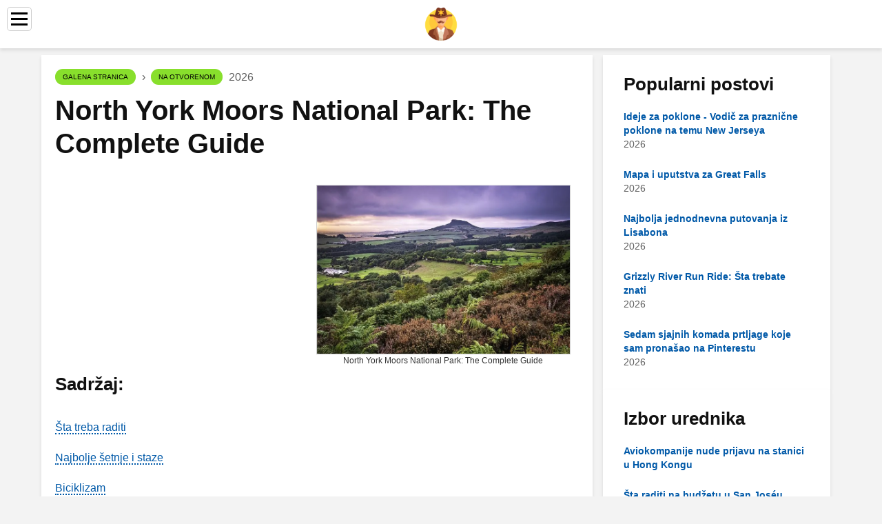

--- FILE ---
content_type: text/html; charset=UTF-8
request_url: https://bs.liveinmidwest.com/17573144-north-york-moors-national-park-the-complete-guide
body_size: 14245
content:
<!DOCTYPE html>

<html lang="bs" prefix="og: http://ogp.me/ns#">

<head>

  
<title>North York Moors National Park: The Complete Guide - Na otvorenom</title>
<meta charset="UTF-8">
<meta name="description" content="Engleski nacionalni park North York Moors ima sjajne pješačke staze, prekrasnu obalu i mnogo mogućnosti za vožnju biciklom. Evo kako planirati svoju posjetu">
<meta name="viewport" content="width=device-width,initial-scale=1.0">
<meta name="robots" content="max-image-preview:large">

<meta property="og:title" content="North York Moors National Park: The Complete Guide - Na otvorenom">
<meta property="og:description" content="Engleski nacionalni park North York Moors ima sjajne pješačke staze, prekrasnu obalu i mnogo mogućnosti za vožnju biciklom. Evo kako planirati svoju posjetu">
<meta property="og:site_name" content="Live in Midwest">
<meta property="og:locale" content="bs_BA">
<meta property="og:type" content="article">
<meta property="og:url" content="https://bs.liveinmidwest.com/17573144-north-york-moors-national-park-the-complete-guide">
<meta property="og:image" content="https://i.liveinmidwest.com/images/001/image-06-j.webp">

<link rel="canonical" href="https://bs.liveinmidwest.com/17573144-north-york-moors-national-park-the-complete-guide">
<link rel="icon" type="image/png" sizes="48x48" href="https://liveinmidwest.com/favicon.png">

<link rel="alternate" hreflang="x-default" href="https://liveinmidwest.com/17573144-north-york-moors-national-park-the-complete-guide">
<link rel="alternate" hreflang="de" href="https://liveinmidwest.com/17573144-north-york-moors-national-park-the-complete-guide">
<link rel="alternate" hreflang="af" href="https://af.liveinmidwest.com/17573144-north-york-moors-national-park-the-complete-guide">
<link rel="alternate" hreflang="ar" href="https://ar.liveinmidwest.com/17573144-north-york-moors-national-park-the-complete-guide">
<link rel="alternate" hreflang="az" href="https://az.liveinmidwest.com/17573144-north-york-moors-national-park-the-complete-guide">
<link rel="alternate" hreflang="bg" href="https://bg.liveinmidwest.com/17573144-north-york-moors-national-park-the-complete-guide">
<link rel="alternate" hreflang="bn" href="https://bn.liveinmidwest.com/17573144-north-york-moors-national-park-the-complete-guide">
<link rel="alternate" hreflang="bs" href="https://bs.liveinmidwest.com/17573144-north-york-moors-national-park-the-complete-guide">
<link rel="alternate" hreflang="ca" href="https://ca.liveinmidwest.com/17573144-north-york-moors-national-park-the-complete-guide">
<link rel="alternate" hreflang="cs" href="https://cs.liveinmidwest.com/17573144-north-york-moors-national-park-the-complete-guide">
<link rel="alternate" hreflang="el" href="https://el.liveinmidwest.com/17573144-north-york-moors-national-park-the-complete-guide">
<link rel="alternate" hreflang="es" href="https://es.liveinmidwest.com/17573144-north-york-moors-national-park-the-complete-guide">
<link rel="alternate" hreflang="et" href="https://et.liveinmidwest.com/17573144-north-york-moors-national-park-the-complete-guide">
<link rel="alternate" hreflang="fi" href="https://fi.liveinmidwest.com/17573144-north-york-moors-national-park-the-complete-guide">
<link rel="alternate" hreflang="fr" href="https://fr.liveinmidwest.com/17573144-north-york-moors-national-park-the-complete-guide">
<link rel="alternate" hreflang="he" href="https://he.liveinmidwest.com/17573144-north-york-moors-national-park-the-complete-guide">
<link rel="alternate" hreflang="hr" href="https://hr.liveinmidwest.com/17573144-north-york-moors-national-park-the-complete-guide">
<link rel="alternate" hreflang="hu" href="https://hu.liveinmidwest.com/17573144-north-york-moors-national-park-the-complete-guide">
<link rel="alternate" hreflang="hy" href="https://hy.liveinmidwest.com/17573144-north-york-moors-national-park-the-complete-guide">
<link rel="alternate" hreflang="id" href="https://id.liveinmidwest.com/17573144-north-york-moors-national-park-the-complete-guide">
<link rel="alternate" hreflang="it" href="https://it.liveinmidwest.com/17573144-north-york-moors-national-park-the-complete-guide">
<link rel="alternate" hreflang="ka" href="https://ka.liveinmidwest.com/17573144-north-york-moors-national-park-the-complete-guide">
<link rel="alternate" hreflang="kk" href="https://kk.liveinmidwest.com/17573144-north-york-moors-national-park-the-complete-guide">
<link rel="alternate" hreflang="ky" href="https://ky.liveinmidwest.com/17573144-north-york-moors-national-park-the-complete-guide">
<link rel="alternate" hreflang="lt" href="https://lt.liveinmidwest.com/17573144-north-york-moors-national-park-the-complete-guide">
<link rel="alternate" hreflang="lv" href="https://lv.liveinmidwest.com/17573144-north-york-moors-national-park-the-complete-guide">
<link rel="alternate" hreflang="mn" href="https://mn.liveinmidwest.com/17573144-north-york-moors-national-park-the-complete-guide">
<link rel="alternate" hreflang="ms" href="https://ms.liveinmidwest.com/17573144-north-york-moors-national-park-the-complete-guide">
<link rel="alternate" hreflang="nl" href="https://nl.liveinmidwest.com/17573144-north-york-moors-national-park-the-complete-guide">
<link rel="alternate" hreflang="no" href="https://no.liveinmidwest.com/17573144-north-york-moors-national-park-the-complete-guide">
<link rel="alternate" hreflang="pl" href="https://pl.liveinmidwest.com/17573144-north-york-moors-national-park-the-complete-guide">
<link rel="alternate" hreflang="pt" href="https://pt.liveinmidwest.com/17573144-north-york-moors-national-park-the-complete-guide">
<link rel="alternate" hreflang="ro" href="https://ro.liveinmidwest.com/17573144-north-york-moors-national-park-the-complete-guide">
<link rel="alternate" hreflang="ru" href="https://ru.liveinmidwest.com/17573144-north-york-moors-national-park-the-complete-guide">
<link rel="alternate" hreflang="sk" href="https://sk.liveinmidwest.com/17573144-north-york-moors-national-park-the-complete-guide">
<link rel="alternate" hreflang="sl" href="https://sl.liveinmidwest.com/17573144-north-york-moors-national-park-the-complete-guide">
<link rel="alternate" hreflang="sq" href="https://sq.liveinmidwest.com/17573144-north-york-moors-national-park-the-complete-guide">
<link rel="alternate" hreflang="sv" href="https://sv.liveinmidwest.com/17573144-north-york-moors-national-park-the-complete-guide">
<link rel="alternate" hreflang="sw" href="https://sw.liveinmidwest.com/17573144-north-york-moors-national-park-the-complete-guide">
<link rel="alternate" hreflang="th" href="https://th.liveinmidwest.com/17573144-north-york-moors-national-park-the-complete-guide">
<link rel="alternate" hreflang="tl" href="https://tl.liveinmidwest.com/17573144-north-york-moors-national-park-the-complete-guide">
<link rel="alternate" hreflang="tr" href="https://tr.liveinmidwest.com/17573144-north-york-moors-national-park-the-complete-guide">
<link rel="alternate" hreflang="uz" href="https://uz.liveinmidwest.com/17573144-north-york-moors-national-park-the-complete-guide">
<link rel="alternate" hreflang="vi" href="https://vi.liveinmidwest.com/17573144-north-york-moors-national-park-the-complete-guide">



  
  <script type="application/ld+json">
  {
  "@context":"https://schema.org",
  "@type":"Article",
  "url": "https://bs.liveinmidwest.com/17573144-north-york-moors-national-park-the-complete-guide",
  "headline": "North York Moors National Park: The Complete Guide",
  "keywords": "",
  "description": "Engleski nacionalni park North York Moors ima sjajne pješačke staze, prekrasnu obalu i mnogo mogućnosti za vožnju biciklom. Evo kako planirati svoju posjetu",
  "inLanguage": "bs",
  "dateCreated":"2024-02-07T08:33",
  "dateModified":"2025-01-23T15:42",
  "datePublished":"2024-02-07T08:33",
  "typicalAgeRange":"12+",   
  "mainEntityOfPage":{"@type": "WebPage","@id": "https://bs.liveinmidwest.com/17573144-north-york-moors-national-park-the-complete-guide"},  
  "author":{"@context":"https://schema.org","@type":"Person","name":"Cyrus Reynolds","email":"reynolds@liveinmidwest.com"},
  "image":{"@type": "ImageObject","url": "https://i.liveinmidwest.com/images/001/image-06-j.webp"},
  "publisher":{"@type": "Organization","name": "Anonymous","logo": "https://i.liveinmidwest.com/logo-144x144.png"}
  }
  
}
  </script>
  
</head>

<body>



<header class="gridlove-site-header gridlove-header-shadow">

<div class="gridlove-header-wrapper">
<div class="gridlove-header-1 gridlove-header-middle container" style="height:70px;overflow:hidden">

<div class="gridlove-slot-l">

<nav itemscope itemtype="https://schema.org/SiteNavigationElement" class="menu--toggle">

<input id="menu--toggle" type="checkbox" aria-label="Menu"><label for="menu--toggle" aria-label="Menu"><span></span></label>

<ul>
<li><a href="/" title="Galena stranica" rel="home" itemprop="url"><span itemprop="name">Galena stranica</span></a></li>
<li><a href="/africa-and-middle-east/1" title="Afrika &amp; Bliski istok" rel="category tag" itemprop="url"><span itemprop="name">Afrika &amp; Bliski istok</span></a></li><li><a href="/air-travel/1" title="Putovanje avionom" rel="category tag" itemprop="url"><span itemprop="name">Putovanje avionom</span></a></li><li><a href="/article/1" title="Članak" rel="category tag" itemprop="url"><span itemprop="name">Članak</span></a></li><li><a href="/asia/1" title="Azija" rel="category tag" itemprop="url"><span itemprop="name">Azija</span></a></li><li><a href="/australia-and-new-zealand/1" title="Australija &amp; Novi Zeland" rel="category tag" itemprop="url"><span itemprop="name">Australija &amp; Novi Zeland</span></a></li><li><a href="/budget-travel/1" title="Budget Travel" rel="category tag" itemprop="url"><span itemprop="name">Budget Travel</span></a></li><li><a href="/canada/1" title="Canada" rel="category tag" itemprop="url"><span itemprop="name">Canada</span></a></li><li><a href="/caribbean/1" title="Caribbean" rel="category tag" itemprop="url"><span itemprop="name">Caribbean</span></a></li><li><a href="/central-and-south-america/1" title="Centralna &amp; Južna Amerika" rel="category tag" itemprop="url"><span itemprop="name">Centralna &amp; Južna Amerika</span></a></li><li><a href="/cruises/1" title="Cruises" rel="category tag" itemprop="url"><span itemprop="name">Cruises</span></a></li><li><a href="/destinations/1" title="Destinacije" rel="category tag" itemprop="url"><span itemprop="name">Destinacije</span></a></li><li><a href="/europe/1" title="Evropa" rel="category tag" itemprop="url"><span itemprop="name">Evropa</span></a></li><li><a href="/family-travel/1" title="Porodična putovanja" rel="category tag" itemprop="url"><span itemprop="name">Porodična putovanja</span></a></li><li><a href="/india/1" title="Indija" rel="category tag" itemprop="url"><span itemprop="name">Indija</span></a></li><li><a href="/inspiration/1" title="Inspiracija" rel="category tag" itemprop="url"><span itemprop="name">Inspiracija</span></a></li><li><a href="/mexico/1" title="Meksiko" rel="category tag" itemprop="url"><span itemprop="name">Meksiko</span></a></li><li><a href="/outdoors/1" title="Na otvorenom" rel="category tag" itemprop="url"><span itemprop="name">Na otvorenom</span></a></li><li><a href="/road-trips/1" title="Putovanja" rel="category tag" itemprop="url"><span itemprop="name">Putovanja</span></a></li><li><a href="/safety-and-insurance/1" title="Safety &amp; Osiguranje" rel="category tag" itemprop="url"><span itemprop="name">Safety &amp; Osiguranje</span></a></li><li><a href="/tech-and-gear/1" title="Tech &amp; Gear" rel="category tag" itemprop="url"><span itemprop="name">Tech &amp; Gear</span></a></li><li><a href="/travel-models/1" title="Travel Models" rel="category tag" itemprop="url"><span itemprop="name">Travel Models</span></a></li><li><a href="/trip-planning/1" title="Planiranje putovanja" rel="category tag" itemprop="url"><span itemprop="name">Planiranje putovanja</span></a></li><li><a href="/united-states/1" title="Sjedinjene Američke Države" rel="category tag" itemprop="url"><span itemprop="name">Sjedinjene Američke Države</span></a></li><li><a href="/pages/1" title="Stranice" rel="category tag" itemprop="url"><span itemprop="name">Stranice</span></a></li>
</ul>

</nav>

</div>

<div class="gridlove-slot-c">
<div class="gridlove-site-branding">

<a href="/" title="Galena stranica" rel="home"><img src="https://i.liveinmidwest.com/logo-144x144.png" loading="lazy" alt="Logo bs.liveinmidwest.com" title="Logo bs.liveinmidwest.com" width="144" height="144"></a>

</div>
</div>

</div>
</div>

</header>


<div id="content" class="gridlove-site-content container gridlove-sidebar-right">

  <div class="row">

    <div class="gridlove-content gridlove-single-layout-1" style="flex:0 0 100%">

      <div class="gridlove-box box-vm post type-post status-publish format-standard has-post-thumbnail hentry category-food-and tag-awesome tag-music-2 tag-new tag-post tag-rock">

        <div class="box-inner-p-bigger box-single" style="max-width:770px;box-sizing:content-box">

          <div class="entry-header">

            <div class="entry-category">
              <nav itemscope itemtype="https://schema.org/BreadcrumbList">
                <span itemprop="itemListElement" itemscope itemtype="https://schema.org/ListItem"><a href="/" title="Galena stranica" rel="home" class="gridlove-cat gridlove-cat-4" itemprop="item"><span itemprop="name">Galena stranica</span></a><meta itemprop="position" content="1"></span>&nbsp;›&nbsp;
                <span itemprop="itemListElement" itemscope itemtype="https://schema.org/ListItem"><a href="/outdoors/1" title="Na otvorenom" rel="category tag" class="gridlove-cat gridlove-cat-4" itemprop="item"><span itemprop="name">Na otvorenom</span></a><meta itemprop="position" content="2"></span> 2026              </nav>
            </div>

            <h1 class="entry-title">North York Moors National Park: The Complete Guide</h1>

          </div>

          <div>

            <div class="ag-colum-left">
              <div class="ag-box">
                              </div>
            </div>

            <div class="ag-colum-right">
              <div class="ag-box">
                
  <figure class="image" itemscope itemtype="https://schema.org/ImageObject">
  <img src="https://i.liveinmidwest.com/images/001/image-06-j.webp" loading="lazy" alt="North York Moors National Park: The Complete Guide" title="North York Moors National Park: The Complete Guide" itemprop="contentUrl" width="800" height="533" style="width:100%" />
<meta itemprop="width" content="800px">
<meta itemprop="height" content="533px">
  <figcaption itemprop="name">North York Moors National Park: The Complete Guide</figcaption>
  </figure>
                </div>
            </div>

          </div>

          <div class="supply">
<h2>Sadržaj:</h2>
<ul>
<li><a href="#menu-1">Šta treba raditi</a></li>
<li><a href="#menu-2">Najbolje šetnje i staze</a></li>
<li><a href="#menu-3">Biciklizam</a></li>
<li><a href="#menu-4">Vodeni sportovi</a></li>
<li><a href="#menu-5">Scenic Drives</a></li>
<li><a href="#menu-6">GdjeKamp</a></li>
<li><a href="#menu-7">Gdje odsjesti u blizini</a></li>
<li><a href="#menu-8">Kako do tamo</a></li>
<li><a href="#menu-9">Pristupačnost</a></li>
<li><a href="#menu-10">Savjeti za vašu posjetu</a></li>

</ul>

</div>

          
          <div class="entry-content">

            <article itemscope itemtype="https://schema.org/Article" class="post single">
              <meta itemprop="name" content="North York Moors National Park: The Complete Guide">
              <meta itemprop="headline" content="North York Moors National Park: The Complete Guide">
              <meta itemprop="keywords" content="">
              <meta itemprop="description" content="Engleski nacionalni park North York Moors ima sjajne pješačke staze, prekrasnu obalu i mnogo mogućnosti za vožnju biciklom. Evo kako planirati svoju posjetu">
              <meta itemprop="isBasedOnUrl" content="https://bs.liveinmidwest.com/17573144-north-york-moors-national-park-the-complete-guide">
              <meta itemprop="image" content="https://i.liveinmidwest.com/images/001/image-06-j.webp">
              <meta itemprop="mainEntityOfPage" content="https://bs.liveinmidwest.com/17573144-north-york-moors-national-park-the-complete-guide">
              <meta itemprop="inLanguage" content="bs">
              <meta itemprop="articleSection" content="Na otvorenom">
              <meta itemprop="typicalAgeRange" content="12+">
              <meta itemprop="dateCreated" datetime="">
              <meta itemprop="dateModified" datetime="2025-01-23 15:42:45">
              <meta itemprop="datePublished" datetime="">

              <div itemprop="publisher" itemscope itemtype="https://schema.org/Organization" style="display:none">
                <meta itemprop="name" content="Anonymous">
                <div itemprop="logo" itemscope itemtype="https://schema.org/ImageObject" style="display:none">
                  <img src="https://i.liveinmidwest.com/logo-144x144.png" loading="lazy" alt="Anonymous" title="Anonymous" itemprop="url image">
                </div>
              </div>

              <div itemprop="author" itemscope itemtype="https://schema.org/Person">
                <p>2026 <strong>Autor</strong>:
                  <span itemprop="name">Cyrus Reynolds</span> |
                  <a href="/cdn-cgi/l/email-protection#304255495e5f5c5443705c594655595e5d5954475543441e535f5d" itemprop="email"><span class="__cf_email__" data-cfemail="ec9e8995828380889fac80859a8985828185889b899f98c28f8381">[email&#160;protected]</span></a>. Zadnja izmjena: 2025-01-23 15:42:45                </p>
              </div>

              <div itemprop="articleBody" id="dom_article_body">
                
  <figure class="image" itemscope itemtype="https://schema.org/ImageObject">
  <img src="https://i.liveinmidwest.com/images/001/image-06-1-j.webp" loading="lazy" alt="Ikonično brdo na rubu Nacionalnog parka North Yorks Moors" title="Ikonično brdo na rubu Nacionalnog parka North Yorks Moors" itemprop="contentUrl">
  <figcaption itemprop="name">Ikonično brdo na rubu Nacionalnog parka North Yorks Moors</figcaption>
  </figure>
  <p>U ovom članku</p>
<p>Putujte na sjeveroistok Engleske kako biste otkrili nacionalni park North York Moors od 554 kvadratnih milja, poznat po svojim širokim poljima ljubičastog vrijeska. Nacionalni park, osnovan 1952. godine, poznat je kao mjesto radnje nekoliko romana i filmova, uključujući &quot;Drakulu&quot; Brama Stokera, koji je djelomično napisan u primorskom gradu Whitby.</p>
<p>Postoji nekoliko popularnih destinacija unutar parka, uključujući Robin Hood's Bay, Goathland i Pickering. Područje je dobro poznato po planinarenju, uključujući čuveni Cleveland Way, pored plaža i krševitih obala duž Sjevernog mora. Bilo da više volite da se upustite u avanturu na otvorenom ili iskusite lokalnu kulturu, Nacionalni park North York Moors ima ponešto za svaku vrstu putnika.</p>
<a id="menu-1"></a>
<h2>Šta treba raditi</h2>
<p>Nacionalni park North York Moors sastoji se od slikovitih gradova i sela, plaža i obale, te ogromnih prostranstava sela, idite u kupovinu u šarmantne tržišne gradove Pickering, M alton ili Whitby; ručajte morske plodove u ribarskom selu Robin Hood's Bay; ili obiđite zamak Hauard, predstavljen u Netflixovom filmu &quot;Bridžerton&quot;. North York Moors su označeni kaoMeđunarodni rezervat tamnog neba, koji se može pohvaliti mnoštvom mjesta za promatranje zvijezda u cijelom području. Za dozu istorije, idite u Whitby Abbey, Ryedale Folk Museum ili Levisham Estate.</p>
<p>Tipovi na otvorenom će uživati u šetnji, vožnji bicikla, jahanju i trčanju na stazama, a duga obala Sjevernog mora nudi mogućnosti za plivanje, vodene sportove i izlete brodom. Nacionalni park North York Moors poznat je u Engleskoj kao &quot;prestonica kolača&quot;, što znači da se možete počastiti nakon pješačenja ili vožnje biciklom u jednoj od brojnih pekara i čajdžinica širom sela. Mnogi posjetitelji uživaju u vožnji jednim od povijesnih parnih vozova koji prelaze željeznicu North Yorkshire Moors. Krenite do željezničke stanice u Goathlandu, koju ćete možda prepoznati iz filmova o Harryju Potteru, da se ukrcate.</p>

  <figure class="image" itemscope itemtype="https://schema.org/ImageObject">
  <img src="https://i.liveinmidwest.com/images/001/image-06-2-j.webp" loading="lazy" alt="Žena hoda stazom između Whitbyja i Robinshood Baya u North York Moorsu" title="Žena hoda stazom između Whitbyja i Robinshood Baya u North York Moorsu" itemprop="contentUrl">
  <figcaption itemprop="name">Žena hoda stazom između Whitbyja i Robinshood Baya u North York Moorsu</figcaption>
  </figure>
  <a id="menu-2"></a>
<h2>Najbolje šetnje i staze</h2>
<p>Nacionalni park nije nužno planinarska destinacija jer mu nedostaju planine i strmi usponi. Međutim, kroz park postoji nekoliko popularnih staza za šetnju, uključujući i nekoliko koje zahtijevaju duge staze. Najpoznatija staza je Cleveland Way, koja traje 110 milja oko nacionalnog parka i može se završiti u segmentima ili u cjelini.</p>
<p>North York Moors su također poznati po padovima i trail trčanju, s brojnim trkačkim događajima koji se održavaju širom regije svake godine. Trčanje u padu, gdje trkač kreira vlastitu rutu kroz teren, odličan je način da testirate svoju izdržljivost. Jedna od najboljih ruta za trčanje jeCinder Track od Scarborougha do Whitbyja.</p>
<p>Iako područje nije nužno planinsko, staze mogu biti kamenite ili grube, pa je važno nositi čvrste, udobne cipele. Vrijeme može biti nepredvidivo i posjetitelji bi trebali ponijeti kišnu opremu i slojeve. Budući da mnoge staze i rute prolaze kroz selo, važno je poznavati prednost prolaza. Provjerite kartu prava puta u parku, koja se ažurira svakodnevno, kada planirate svoju šetnju.</p>
<p>Evo nekih od najboljih staza u Nacionalnom parku North York Moors:</p>
<ul>
<li>Cleveland Way: Zvanično otvoren 1969. godine, Cleveland Way vodi od Helmsleya kroz nekoliko gradova u North York Moorsu, uključujući S altburn-by-the-Sea i Whitby. To je pristupačna staza za sve nivoe kondicije, iako će vam trebati devet dana da završite cijelu rutu.</li>
<li>Lyke Wake Walk: Ova staza od 40 milja prelazi najviši i najširi dio nacionalnog parka i obično se vodi od zapada prema istoku. Ne postoji zvanična ruta, ali planinari mogu pratiti mapu New Lyke Wake Cluba.</li>
<li>
<p>Put bijele ruže: Put bijele ruže proteže se od Leedsa do Scarborougha, ali strastveni šetači mogu zauzeti dio staze u North York Moorsu. Potražite dio koji prolazi kroz Dalby i Wykeham šume za posebno slikovitu šetnju.</p>
</li>
<li><strong>Esk Valley Walk:</strong> Doživite neke od najljepših dolina u Engleskoj na stazi Esk Valley, koja je podijeljena na četiri rute ukupne dužine 37 milja.</li>
</li>
</li>
</ul>
<a id="menu-3"></a>
<h2>Biciklizam</h2>
<p>Biciklizam je posebnougodan u North York Moorsu zahvaljujući svojim valovitim brdima i slikovitim pejzažima. U okviru nacionalnog parka postoje tri posvećena biciklistička centra koji pomažu i pridošlicama i iskusnim biciklistima. Iako neki biciklisti možda više vole da se voze seoskim putevima, postoje i prilike da se voze kilometrima uzdužnih puteva, šumskih staza i napuštenih železničkih pruga. Postoje brojne prodavnice za iznajmljivanje bicikala širom North York Moorsa, uključujući Pickering, Scarborough, Thirsk i Whitby.</p>
<ul>
<li>Mreža bicikla Moor to Sea: Za bicikliste koji žele uživati u mirnim cestama i slikovitim šumskim stazama, biciklistička mreža Moor to Sea povezuje Scarborough, Whitby, Dalby Forest, Pickering, i Great Ayton preko 150 milja. Postoji ukupno 11 ruta koje se mogu spojiti za one koji žele dužu vožnju.</li>
<li>
<p>Dalby Forest: Dalby Forest je najbolja lokacija za brdski biciklizam u North York Moorsu, sa opcijama za iskusne bicikliste, kao i porodice. Potražite pristupačnu 1,7 milju porodičnu biciklističku rutu Ellerburn ili Dixon's Hollow Bike Park, koji nudi skokove po zemlji i stazu za avanturističke vozače.</p>
</li>
<li><strong>Sutton Bank:</strong> Područje Sutton Banke, koja ima vlastiti biciklistički centar, ispunjeno je stazama za brdski biciklizam koje su idealne za porodice i početnike. Jedna od najpopularnijih je staza Cliff Trail od 3 milje.</li>
</li>
</li>
</ul>
<a id="menu-4"></a>
<h2>Vodeni sportovi</h2>
<p>Budući da Nacionalni park North York Moors uključuje dugu obalu, ovo područje je savršeno za one koji traže vodene sportove. Možete iznajmiti kanu ili kajaku luci Whitby, ili se okušajte u veslanju na dasci ili surfanju u Sandsendu. Dok mnoge luke duž obale nude odličan ribolov s obale, luke u Scarboroughu, Whitbyju i Staithesu su najbolje od svih. Plivanje je, naravno, velika stvar u parku, čak i kada je voda hladna. Whitby i Scarborough imaju dvije najbolje plaže, od kojih svaka ima duge dijelove pijeska i pogodnosti, iako će posjetioci morati da vode računa o plimi i oseci.</p>
<a id="menu-5"></a>
<h2>Scenic Drives</h2>
<p>U North York Moorsu ima mnogo toga za otkriti, od obale do šarmantnih seoskih gradova do ogromnih močvara. To se sve najbolje vidi automobilom, posebno ako želite da vidite vrijesak kada procvjeta veličanstveno ljubičasto. Postoje brojne rute kroz nacionalni park, a posjetitelji ne mogu pogriješiti ni sa jednom od njih jer ima toliko toga za vidjeti. Za posebno slikovitu vožnju, idite od Whitbyja do Hutton-le-Holea duž A174 i B1460, ili pratite Wharfedale Circuit, koji se zaustavlja u Grassingtonu, Bolton Abbey i Skipton Castle.</p>
<p>Putevi u North York Moors-u mogu se razlikovati u smislu saobraćaja, ali uvijek je važno biti svjestan ograničenja brzine, posebno na krivinama. U hladnijim mjesecima iznad močvara može biti slojeva magle, pa nastavite oprezno. Odlučite se za GPS dodatak u vašem automobilu za iznajmljivanje u slučaju da je usluga mobilnog telefona ograničena (vjerovatno će nestati između gradova). Kada ste u nedoumici, ponesite odštampanu mapu koja vodi do vašeg odredišta.</p>

  <figure class="image" itemscope itemtype="https://schema.org/ImageObject">
  <img src="https://i.liveinmidwest.com/images/001/image-06-3-j.webp" loading="lazy" alt="Crna ovca na Spaunton Mooru, North York Moors" title="Crna ovca na Spaunton Mooru, North York Moors" itemprop="contentUrl">
  <figcaption itemprop="name">Crna ovca na Spaunton Mooru, North York Moors</figcaption>
  </figure>
  <a id="menu-6"></a>
<h2>GdjeKamp</h2>
<p>Nacionalni park North York Moors nudi opcije za kampovanje i glamping u cijeloj regiji. Za pomoć u pronalaženju najboljeg mogućeg kampa, koristite stranicu za rezervacije poput Camping.co.uk. Ako želite divlji kamp, obavezno prvo dobijete dozvolu od vlasnika zemlje.</p>
<ul>
<li>Middlewood Farm Holiday Park: Dovedite djecu u Middlewood Farm Holiday Park, gdje možete iznajmiti karavan, glamping pod ili kamp. Njegova lokacija u blizini Robin Hood's Baya odlična je za šetnje po prirodi i pristup plaži.</li>
<li>Partridge Nest Farm: Smještena na Eskdalesideu, farma Partridge Nest ima čaure za kampiranje i vikendicu za iznajmljivanje.</li>
<li>Lawnsgate Farm: Farma Lawngate, u blizini sela Lealholm, idealna je za porodično kampovanje i glamping u engleskom selu.</li>
<li><strong>Bungdale Head Farm kamp:</strong> Ova radna porodična farma, pronađena u blizini Helmsleya, ima mjesta za šatore, kućice na motoru i kamp-prikolice. Toaleti i tekuća voda su dostupni.</li>
</li>
</li>
</ul>
<a id="menu-7"></a>
<h2>Gdje odsjesti u blizini</h2>
<p>Bilo da više volite da iznajmite vikendicu u blizini Sjevernog mora ili da se smjestite u neobičnom pansionu s doručkom u seoskom gradu, postoji na desetine odličnih mogućnosti smještaja u cijelom parku. Za jedinstvene mogućnosti stanovanja, pogledajte Canopy &#38; Stars, web stranicu za putovanja sa zanimljivim nekretninama za iznajmljivanje širom Ujedinjenog Kraljevstva, ili Sykes Holiday Cottages.</p>
<ul>
<li>Raithwaite Sandsend: Ovaj hotel sa četiri zvjezdice na periferiji Whitbyja ima elegantne sobe i restoran. Najbolji dio? Nalazi se na pješačkoj udaljenosti od plaže.</li>
<li>Gisborough Hall Hotel: Prigrlite seoski luksuz u Gisborough Hill Hotelu, hotelu u manoru sa udobnim sobama i dobrom lokacijom između mora i močvara.</li>
<li>Grinkle Park Hotel: Smešten na seoskom imanju od 35 jutara, ovaj veličanstveni hotel ima pravi osećaj istorije. Ne propustite vrhunsku hotelsku uslugu popodnevnog čaja.</li>
<li><strong>Pheasant Hotel:</strong> Šetači po selu će maksimalno iskoristiti ovaj hotel, koji se nalazi u blizini Helmsleya. Sobe su šik i pogodne za porodicu, sa restoranom u sklopu objekta.</li>
</li>
</li>
</ul>
<a id="menu-8"></a>
<h2>Kako do tamo</h2>
<p>Nacionalni park North York Moors nalazi se na sjeveroistoku Engleske i dostupan je automobilom, vozom i autobusom. Ako dolazite vozom, najbolja stanica za dolazak iz Londona je York, koja se nalazi na periferiji North York Moorsa. Odatle posjetitelji mogu iznajmiti automobil ili nastaviti vozom do mjesta kao što su M alton, Scarborough, Middlesbrough, Redcar i Whitby. Pored toga, TransPennine Express upravlja vozovima iz Manchestera, Leedsa i Yorka do M altona, Seamera i Scarborougha.</p>
<p>Jeftinija, ali sporija opcija je National Express autobus, koji nudi uslugu do Yorka, Thirska, Northallertona, Scarborougha i Middlesbrougha. Od Jorka, Coastliner autobusi nastavljaju do M altona, Pickeringa, Goathlanda i Whitbyja. Automobilom, A1 i A64 dovode posjetitelje na periferiju regije, a manje ceste poput A172, A171 i A170 povezuju glavne gradove i obalu.</p>
<p>Najbliži aerodromi su Međunarodni aerodrom Leeds Bradford, Međunarodni aerodrom Newcastle,Aerodrom Doncaster Sheffield i Međunarodni aerodrom Teeside. Iznajmljivanje automobila je dostupno u svakom od njih. Za one koji dolaze trajektom iz Holandije, najbliže trajektne luke su Hull i Newcastle.</p>
<a id="menu-9"></a>
<h2>Pristupačnost</h2>
<p>Sva tri centra za posjetioce u Nacionalnom parku North York Moors su pristupačna, a veći dio samog parka prima one s problemima u kretanju ili invaliditetom. Centar Nacionalnog parka Moors i Centar Nacionalnog parka Sutton Bank imaju motorizovane skutere i ručna invalidska kolica za besplatno iznajmljivanje, kao i parking mjesta za osobe sa invaliditetom. Dok mnoge staze uključuju kretanje van puta, neke od pješačkih i biciklističkih ruta prikladne su za one koji imaju problema s hodanjem ili su u invalidskim kolicima. Možete pronaći lako dostupne šetnje na službenoj web stranici parka. Atrakcije kao što je Castle Howard nude parking za osobe s invaliditetom, pristupačne toalete i pristup rampi.</p>

  <figure class="image" itemscope itemtype="https://schema.org/ImageObject">
  <img src="https://i.liveinmidwest.com/images/001/image-06-4-j.webp" loading="lazy" alt="Staithes u Nacionalnom parku North York Moors" title="Staithes u Nacionalnom parku North York Moors" itemprop="contentUrl">
  <figcaption itemprop="name">Staithes u Nacionalnom parku North York Moors</figcaption>
  </figure>
  <a id="menu-10"></a>
<h2>Savjeti za vašu posjetu</h2>
<ul>
<li>Iskoristite prednosti tri centra za posjetitelje nacionalnog parka. Svaka sadrži izložbe, aktivnosti prilagođene djeci, suvenirnicu i radionice.</li>
<li>Planirajte svoju posjetu prema kalendaru prirode parka, koji pomaže putnicima da razaznaju kada treba uočiti određene životinje ili biljke. Vrijesak, konkretno, cvjeta ljubičasto i ružičasto od sredine avgusta do septembra.</li>
<li>
<li>Preuzmite aplikaciju PayByPhone da platite parking na svim parkiralištima u Nacionalnom parku North York Moors. Potražite najbliže otvoreno mjesto na web stranici North York Moorsa.</li>
<li>Kada planirate posjetuna jednoj od plaža u ovom području, koristite prognozu plime i oseke da provjerite dolaznu i odlaznu plimu.</li>
</li>
</li>
</ul>
              </div>

            </article>

            
<script data-cfasync="false" src="/cdn-cgi/scripts/5c5dd728/cloudflare-static/email-decode.min.js"></script><script data-cfasync="false">
function video_open(_video){var body_width=document.documentElement.clientWidth;var body_height=document.documentElement.clientHeight;var div_video=document.createElement('div');div_video.id='video-youtube-open';div_video.setAttribute('style','width:'+body_width+'px;height:'+body_height+'px');div_video.innerHTML='<div class="close" onclick="video_close()">&#10761;</div><div class="video-youtube-open-iframe"><iframe src="https://www.youtube.com/embed/'+_video+'?autoplay=1" title="YouTube video player" frameborder="0" allow="accelerometer;autoplay;clipboard-write;encrypted-media;gyroscope;picture-in-picture;web-share" allowfullscreen></iframe></div>';document.body.append(div_video);}
function video_close(){document.getElementById('video-youtube-open').remove();}
</script>

            
            <h2>Preporučuje se:</h2>
<div class="recommended">

<h2><a href="/17576369-yangmingshan-national-park-the-complete-guide" title="Yangmingshan National Park: The Complete Guide" rel="bookmark">Yangmingshan National Park: The Complete Guide</a></h2>
<figure class="image" itemscope itemtype="https://schema.org/ImageObject">
<img src="https://i.liveinmidwest.com/images/001/image-274-j.webp" loading="lazy" alt="Yangmingshan National Park: The Complete Guide" title="Yangmingshan National Park: The Complete Guide" itemprop="contentUrl" width="800" height="534" />
<meta itemprop="width" content="800px" />
<meta itemprop="height" content="534px" />
<meta itemprop="name" content="Yangmingshan National Park: The Complete Guide" />
</figure>
<p>Nacionalni park Yangminshan je najpopularnije mjesto za planinarenje na Tajvanu. Evo svega što trebate znati, kao i savjeta za istraživanje parka</p>

<h2><a href="/17587119-cairngorms-national-park-the-complete-guide" title="Cairngorms National Park: The Complete Guide" rel="bookmark">Cairngorms National Park: The Complete Guide</a></h2>
<figure class="image" itemscope itemtype="https://schema.org/ImageObject">
<img src="https://i.liveinmidwest.com/images/001/image-1169-j.webp" loading="lazy" alt="Cairngorms National Park: The Complete Guide" title="Cairngorms National Park: The Complete Guide" itemprop="contentUrl" width="800" height="533" />
<meta itemprop="width" content="800px" />
<meta itemprop="height" content="533px" />
<meta itemprop="name" content="Cairngorms National Park: The Complete Guide" />
</figure>
<p>Pročitajte ovaj vrhunski vodič za Nacionalni park Cairngorms, zajedno s informacijama o najboljim planinarskim stazama, mogućnostima za posmatranje divljih životinja i mjestima za skijanje i snowboard</p>

<h2><a href="/17587507-dartmoor-national-park-the-complete-guide" title="Dartmoor National Park: The Complete Guide" rel="bookmark">Dartmoor National Park: The Complete Guide</a></h2>
<figure class="image" itemscope itemtype="https://schema.org/ImageObject">
<img src="https://i.liveinmidwest.com/images/001/image-1200-j.webp" loading="lazy" alt="Dartmoor National Park: The Complete Guide" title="Dartmoor National Park: The Complete Guide" itemprop="contentUrl" width="800" height="533" />
<meta itemprop="width" content="800px" />
<meta itemprop="height" content="533px" />
<meta itemprop="name" content="Dartmoor National Park: The Complete Guide" />
</figure>
<p>Upoznajte nacionalni park Dartmoor u Devonu, mjesto prepuno legendi i folklora i neke od najslikovitijih šetnji i znamenitosti u Velikoj Britaniji</p>

<h2><a href="/17590514-olympic-national-park-the-complete-guide" title="Olympic National Park: The Complete Guide" rel="bookmark">Olympic National Park: The Complete Guide</a></h2>
<figure class="image" itemscope itemtype="https://schema.org/ImageObject">
<img src="https://i.liveinmidwest.com/images/001/image-1462-j.webp" loading="lazy" alt="Olympic National Park: The Complete Guide" title="Olympic National Park: The Complete Guide" itemprop="contentUrl" width="800" height="533" />
<meta itemprop="width" content="800px" />
<meta itemprop="height" content="533px" />
<meta itemprop="name" content="Olympic National Park: The Complete Guide" />
</figure>
<p>Naš kompletan vodič kroz Olimpijski nacionalni park pruža sve što trebate znati prije nego posjetite ovo planinsko igralište</p>

<h2><a href="/17591633-arikok-national-park-the-complete-guide" title="Arikok National Park: The Complete Guide" rel="bookmark">Arikok National Park: The Complete Guide</a></h2>
<figure class="image" itemscope itemtype="https://schema.org/ImageObject">
<img src="https://i.liveinmidwest.com/images/001/image-1572-j.webp" loading="lazy" alt="Arikok National Park: The Complete Guide" title="Arikok National Park: The Complete Guide" itemprop="contentUrl" width="800" height="534" />
<meta itemprop="width" content="800px" />
<meta itemprop="height" content="534px" />
<meta itemprop="name" content="Arikok National Park: The Complete Guide" />
</figure>
<p>Nacionalni park Arikok čini 20 posto ostrva Aruba, a ne nedostaje divljih životinja i atrakcija koje posjetitelji mogu vidjeti</p>
</div>

          </div>

        </div>

      </div>

    </div>

    <div class="gridlove-sidebar" style="box-sizing:content-box">

      
      <div class="widget gridlove-box gridlove_posts_widget">

        <h2 class="widget-title">Popularni postovi</h2>

        <div class="gridlove-posts-widget">

          <p><a href="/17667746-2016-gift-guide-what-to-get-your-favorite-new-jerseyan" title="Ideje za poklone - Vodič za praznične poklone na temu New Jerseya" rel="bookmark">Ideje za poklone - Vodič za praznične poklone na temu New Jerseya</a><br class="spec">
            <time datetime="2026" class="entry__meta-date">2026</p><p><a href="/17667751-great-falls-park-map-and-directions" title="Mapa i uputstva za Great Falls" rel="bookmark">Mapa i uputstva za Great Falls</a><br class="spec">
            <time datetime="2026" class="entry__meta-date">2026</p><p><a href="/17667756-4-great-day-trips-to-take-from-lisbon" title="Najbolja jednodnevna putovanja iz Lisabona" rel="bookmark">Najbolja jednodnevna putovanja iz Lisabona</a><br class="spec">
            <time datetime="2026" class="entry__meta-date">2026</p><p><a href="/17667757-grizzly-river-run" title="Grizzly River Run Ride: Šta trebate znati" rel="bookmark">Grizzly River Run Ride: Šta trebate znati</a><br class="spec">
            <time datetime="2026" class="entry__meta-date">2026</p><p><a href="/17667758-seven-great-pieces-of-luggage-i-found-on-pinterest" title="Sedam sjajnih komada prtljage koje sam pronašao na Pinterestu" rel="bookmark">Sedam sjajnih komada prtljage koje sam pronašao na Pinterestu</a><br class="spec">
            <time datetime="2026" class="entry__meta-date">2026</p>

        </div>

      </div>

      
      <div class="widget gridlove-box gridlove_posts_widget">

        <h2 class="widget-title">Izbor urednika</h2>

        <div class="gridlove-posts-widget">

          <p><a href="/17657417-airlines-offering-check-in-at-kowloon-and-hong-kong-station" title="Aviokompanije nude prijavu na stanici u Hong Kongu" rel="bookmark">Aviokompanije nude prijavu na stanici u Hong Kongu</a></p><p><a href="/17657425-what-to-do-on-a-budget-in-san-jos-costa-rica" title="Šta raditi na budžetu u San Joséu, Kostarika" rel="bookmark">Šta raditi na budžetu u San Joséu, Kostarika</a></p><p><a href="/17657427-the-9-best-udaipur-hotels-of-2022" title="9 najboljih hotela u Udaipuru 2022" rel="bookmark">9 najboljih hotela u Udaipuru 2022</a></p><p><a href="/17657435-san-franciscos-uss-pampanito-the-complete-guide" title="Kako posjetiti USS Pampanito u San Franciscu" rel="bookmark">Kako posjetiti USS Pampanito u San Franciscu</a></p><p><a href="/17657438-rome-discount-passes-and-combination-tickets" title="Popust za popust i kombinovane karte za Rim, Italija" rel="bookmark">Popust za popust i kombinovane karte za Rim, Italija</a></p><p><a href="/17657440-visiting-pura-besakih-balis-holiest-temple" title="Pura Besakih, hram na Gunung Agungu, Bali, Indonezija" rel="bookmark">Pura Besakih, hram na Gunung Agungu, Bali, Indonezija</a></p><p><a href="/17657442-desperado-roller-coaster-lets-it-ride" title="Desperado Roller Coaster- recenzija vožnje u Nevadi" rel="bookmark">Desperado Roller Coaster- recenzija vožnje u Nevadi</a></p><p><a href="/17657449-the-japanese-tea-garden-a-haven-of-zen-in-golden-gate-park" title="Vodič kroz japansku baštu čaja u parku Golden Gate" rel="bookmark">Vodič kroz japansku baštu čaja u parku Golden Gate</a></p><p><a href="/17657451-the-15-best-restaurants-in-nashville" title="Najbolji restorani u Nashvilleu" rel="bookmark">Najbolji restorani u Nashvilleu</a></p><p><a href="/17657452-california-missions-map" title="Mapa misija u Kaliforniji: Gdje ih pronaći" rel="bookmark">Mapa misija u Kaliforniji: Gdje ih pronaći</a></p><p><a href="/17657459-the-15-best-bars-in-nashville" title="Najbolji barovi u Nashvilleu" rel="bookmark">Najbolji barovi u Nashvilleu</a></p><p><a href="/17657460-grand-pineapple-beach-resorts" title="Osnove Grand Pineapple All-Inclusive Caribbean Beach Resorta" rel="bookmark">Osnove Grand Pineapple All-Inclusive Caribbean Beach Resorta</a></p><p><a href="/17657470-traveling-during-the-monsoon-season-in-asia" title="Putovanje tokom sezone monsuna u Aziji: loša ideja?" rel="bookmark">Putovanje tokom sezone monsuna u Aziji: loša ideja?</a></p><p><a href="/17657474-10-must-try-foods-in-portland-oregon" title="Must-Try Foods u Portlandu, Oregon" rel="bookmark">Must-Try Foods u Portlandu, Oregon</a></p><p><a href="/17657477-the-best-beaches-near-portland-oregon" title="Najbolje plaže u blizini Portlanda, Oregon" rel="bookmark">Najbolje plaže u blizini Portlanda, Oregon</a></p>

        </div>

      </div>

      
      <div class="widget gridlove-box gridlove_posts_widget">

        <h2 class="widget-title">Popularna tema</h2>

        <div class="gridlove-posts-widget">

          <p><a href="/17647724-the-5-best-day-hikes-in-the-swiss-alps" title="5 Najbolji dan planinarenja u švicarskim Alpima" rel="bookmark">5 Najbolji dan planinarenja u švicarskim Alpima</a><br class="spec">
            <time datetime="2026" class="entry__meta-date">2026</p><p><a href="/17647728-the-top-15-things-to-do-in-uganda" title="15 najboljih stvari koje treba raditi u Ugandi" rel="bookmark">15 najboljih stvari koje treba raditi u Ugandi</a><br class="spec">
            <time datetime="2026" class="entry__meta-date">2026</p><p><a href="/17647733-48-hours-in-philadelphia-the-ultimate-itinerary" title="Kako provesti vikend u Philadelphiji, Pennsylvania" rel="bookmark">Kako provesti vikend u Philadelphiji, Pennsylvania</a><br class="spec">
            <time datetime="2026" class="entry__meta-date">2026</p><p><a href="/17647741-the-best-15-bars-in-mexico-city" title="Najboljih 15 barova u Mexico Cityju" rel="bookmark">Najboljih 15 barova u Mexico Cityju</a><br class="spec">
            <time datetime="2026" class="entry__meta-date">2026</p><p><a href="/17647749-8-great-concert-venues-in-tampa-bay" title="8 Sjajni koncertni prostori u Tampa Bayu" rel="bookmark">8 Sjajni koncertni prostori u Tampa Bayu</a><br class="spec">
            <time datetime="2026" class="entry__meta-date">2026</p>

        </div>

      </div>

      
    </div>

  </div>

</div>


<footer>

<div class="container">

<div class="row">

<div class="col-lg-3 col-md-6 col-sm-12">
<div class="widget widget_nav_menu">

<h2 class="widget-title">Savjet strucnjaka</h2>

<div class="menu-gridlove-footer-container">
<ul>
<li><a href="/17658248-best-wineries-in-austin-and-central-texas" title="Najbolje vinarije u Austinu i centralnom Teksasu" rel="bookmark">Najbolje vinarije u Austinu i centralnom Teksasu</a></li><li><a href="/17658258-a-guide-to-tipping-in-thailand" title="Napojnice na Tajlandu: ko, kada i koliko" rel="bookmark">Napojnice na Tajlandu: ko, kada i koliko</a></li><li><a href="/17658261-a-guide-to-taxi-etiquette-and-tipping-in-costa-rica" title="Taksi bonton i napojnice u Kostariki: ko, kada i koliko" rel="bookmark">Taksi bonton i napojnice u Kostariki: ko, kada i koliko</a></li><li><a href="/17658262-top-things-to-do-in-hood-river-oregon" title="Najbolje aktivnosti u Hood Riveru, Oregon" rel="bookmark">Najbolje aktivnosti u Hood Riveru, Oregon</a></li><li><a href="/17658265-the-10-best-things-to-do-at-disney-world" title="10 najboljih stvari koje treba raditi u Disney Worldu" rel="bookmark">10 najboljih stvari koje treba raditi u Disney Worldu</a></li><li><a href="/17658267-alaskas-aurora-ice-museum" title="Aljaski muzej leda Aurora u Fairbanksu" rel="bookmark">Aljaski muzej leda Aurora u Fairbanksu</a></li><li><a href="/17658276-vantages-ms-river-voyager-cruise-ship" title="Vantageov MS River Voyager brod za krstarenje" rel="bookmark">Vantageov MS River Voyager brod za krstarenje</a></li><li><a href="/17658283-take-a-trip-on-the-regatta-an-oceania-cruises-ship" title="A Profil broda Oceania Regatta Cruise" rel="bookmark">A Profil broda Oceania Regatta Cruise</a></li><li><a href="/17658284-central-america-border-crossings" title="Granični prijelazi Centralne Amerike" rel="bookmark">Granični prijelazi Centralne Amerike</a></li><li><a href="/17658292-how-to-deal-with-pushy-vendors-in-mexico" title="Kako se nositi s nasilnim prodavačima u Meksiku" rel="bookmark">Kako se nositi s nasilnim prodavačima u Meksiku</a></li>
</ul>
</div>

</div>
</div>

<div class="col-lg-3 col-md-6 col-sm-12">
<div class="widget widget_nav_menu">

<h2 class="widget-title">Zanimljive članke</h2>

<div class="menu-gridlove-footer-container">
<ul>
<li><a href="/17652462-5-alternative-rental-car-companies-in-phoenix" title="Gdje iznajmiti automobil ili kombi u Phoenixu, Arizona" rel="bookmark">Gdje iznajmiti automobil ili kombi u Phoenixu, Arizona</a></li><li><a href="/17652463-how-to-spend-24-hours-in-doha" title="Kako provesti 24 sata u Dohi" rel="bookmark">Kako provesti 24 sata u Dohi</a></li><li><a href="/17652471-london-travel-which-oyster-card-is-best-for-visitors" title="London Travel: Koja Oyster kartica je najbolja za posjetioce?" rel="bookmark">London Travel: Koja Oyster kartica je najbolja za posjetioce?</a></li><li><a href="/17652475-crandon-park-the-complete-guide" title="Crandon Park: Potpuni vodič" rel="bookmark">Crandon Park: Potpuni vodič</a></li><li><a href="/17652479-the-complete-guide-to-tacomas-museum-of-glass" title="Kompletan vodič kroz Tacomin muzej stakla" rel="bookmark">Kompletan vodič kroz Tacomin muzej stakla</a></li><li><a href="/17652504-torontos-kensington-market-the-complete-guide" title="Kensingtonska tržnica u Torontu: Potpuni vodič" rel="bookmark">Kensingtonska tržnica u Torontu: Potpuni vodič</a></li><li><a href="/17652510-5-best-family-bike-tour-operators-in-europe" title="Najbolje porodične biciklističke ture u Evropi" rel="bookmark">Najbolje porodične biciklističke ture u Evropi</a></li><li><a href="/17652515-cf-sherway-gardens" title="Sherway Gardens: Shopping Mall u Etobicokeu" rel="bookmark">Sherway Gardens: Shopping Mall u Etobicokeu</a></li><li><a href="/17652527-how-to-take-the-streetcar-in-new-orleans" title="Kako se voziti tramvajem u New Orleansu" rel="bookmark">Kako se voziti tramvajem u New Orleansu</a></li><li><a href="/17652531-the-top-8-attractions-in-scarborough-toronto" title="Najboljih 8 stvari koje treba raditi u Scarboroughu, Toronto" rel="bookmark">Najboljih 8 stvari koje treba raditi u Scarboroughu, Toronto</a></li>
</ul>
</div>

</div>
</div>

<div class="col-lg-3 col-md-6 col-sm-12">
<div class="widget widget_nav_menu">

<h2 class="widget-title">Preporučuje se</h2>

<div class="menu-gridlove-footer-container">
<ul>
<li><a href="/17667303-sanctuary-of-the-archangel-michael-in-a-grotto" title="Posjeta hodočasničkom hramu Svetog Mihaela u Pulji" rel="bookmark">Posjeta hodočasničkom hramu Svetog Mihaela u Pulji</a></li><li><a href="/17667310-winchester-mystery-house-tour-in-photos" title="Virtuelni obilazak Winchester Mystery House: fotografije, obilasci i informacije o ulaznicama" rel="bookmark">Virtuelni obilazak Winchester Mystery House: fotografije, obilasci i informacije o ulaznicama</a></li><li><a href="/17667312-winchester-photos" title="Galerija slika Winchestera, Virginia" rel="bookmark">Galerija slika Winchestera, Virginia</a></li><li><a href="/17667313-the-worlds-most-colorful-cities-and-towns" title="Najživopisniji gradovi i mjesta na svijetu" rel="bookmark">Najživopisniji gradovi i mjesta na svijetu</a></li><li><a href="/17667324-the-10-most-elegant-cities-in-the-world" title="10 najelegantnijih gradova na svijetu" rel="bookmark">10 najelegantnijih gradova na svijetu</a></li><li><a href="/17667325-when-and-how-to-see-yosemites-waterfalls" title="Kada i kako vidjeti vodopade Yosemitea" rel="bookmark">Kada i kako vidjeti vodopade Yosemitea</a></li><li><a href="/17667332-saumur-in-the-loire-valley" title="Saumur u dolini Loare, Francuska" rel="bookmark">Saumur u dolini Loare, Francuska</a></li><li><a href="/17667335-santa-cruz-camping-campgrounds-rv-parks" title="Santa Cruz Camping - Mjesta na kojima ćete voljeti boraviti" rel="bookmark">Santa Cruz Camping - Mjesta na kojima ćete voljeti boraviti</a></li><li><a href="/17667336-visitors-guide-to-the-san-diego-zoo" title="Planiranje vašeg putovanja u Zoološki vrt San Diega" rel="bookmark">Planiranje vašeg putovanja u Zoološki vrt San Diega</a></li><li><a href="/17667338-how-to-do-san-franciscos-most-scenic-skyline-walk" title="Kako napraviti najslikovitiju šetnju obroncima San Francisca" rel="bookmark">Kako napraviti najslikovitiju šetnju obroncima San Francisca</a></li>
</ul>
</div>

</div>
</div>

<div class="col-lg-3 col-md-6 col-sm-12">
<div class="widget widget_nav_menu">

<h2 class="widget-title">Kategorija</h2>

<div class="menu-gridlove-footer-container">
<nav itemscope itemtype="https://schema.org/SiteNavigationElement">
<ul>
<li><a href="/africa-and-middle-east/1" title="Afrika &amp; Bliski istok" rel="category tag" itemprop="url"><span itemprop="name">Afrika &amp; Bliski istok</span></a></li><li><a href="/air-travel/1" title="Putovanje avionom" rel="category tag" itemprop="url"><span itemprop="name">Putovanje avionom</span></a></li><li><a href="/article/1" title="Članak" rel="category tag" itemprop="url"><span itemprop="name">Članak</span></a></li><li><a href="/asia/1" title="Azija" rel="category tag" itemprop="url"><span itemprop="name">Azija</span></a></li><li><a href="/australia-and-new-zealand/1" title="Australija &amp; Novi Zeland" rel="category tag" itemprop="url"><span itemprop="name">Australija &amp; Novi Zeland</span></a></li><li><a href="/budget-travel/1" title="Budget Travel" rel="category tag" itemprop="url"><span itemprop="name">Budget Travel</span></a></li><li><a href="/canada/1" title="Canada" rel="category tag" itemprop="url"><span itemprop="name">Canada</span></a></li><li><a href="/caribbean/1" title="Caribbean" rel="category tag" itemprop="url"><span itemprop="name">Caribbean</span></a></li><li><a href="/central-and-south-america/1" title="Centralna &amp; Južna Amerika" rel="category tag" itemprop="url"><span itemprop="name">Centralna &amp; Južna Amerika</span></a></li><li><a href="/cruises/1" title="Cruises" rel="category tag" itemprop="url"><span itemprop="name">Cruises</span></a></li><li><a href="/destinations/1" title="Destinacije" rel="category tag" itemprop="url"><span itemprop="name">Destinacije</span></a></li><li><a href="/europe/1" title="Evropa" rel="category tag" itemprop="url"><span itemprop="name">Evropa</span></a></li><li><a href="/family-travel/1" title="Porodična putovanja" rel="category tag" itemprop="url"><span itemprop="name">Porodična putovanja</span></a></li><li><a href="/india/1" title="Indija" rel="category tag" itemprop="url"><span itemprop="name">Indija</span></a></li><li><a href="/inspiration/1" title="Inspiracija" rel="category tag" itemprop="url"><span itemprop="name">Inspiracija</span></a></li><li><a href="/mexico/1" title="Meksiko" rel="category tag" itemprop="url"><span itemprop="name">Meksiko</span></a></li><li><a href="/outdoors/1" title="Na otvorenom" rel="category tag" itemprop="url"><span itemprop="name">Na otvorenom</span></a></li><li><a href="/road-trips/1" title="Putovanja" rel="category tag" itemprop="url"><span itemprop="name">Putovanja</span></a></li><li><a href="/safety-and-insurance/1" title="Safety &amp; Osiguranje" rel="category tag" itemprop="url"><span itemprop="name">Safety &amp; Osiguranje</span></a></li><li><a href="/tech-and-gear/1" title="Tech &amp; Gear" rel="category tag" itemprop="url"><span itemprop="name">Tech &amp; Gear</span></a></li><li><a href="/travel-models/1" title="Travel Models" rel="category tag" itemprop="url"><span itemprop="name">Travel Models</span></a></li><li><a href="/trip-planning/1" title="Planiranje putovanja" rel="category tag" itemprop="url"><span itemprop="name">Planiranje putovanja</span></a></li><li><a href="/united-states/1" title="Sjedinjene Američke Države" rel="category tag" itemprop="url"><span itemprop="name">Sjedinjene Američke Države</span></a></li><li><a href="/pages/1" title="Stranice" rel="category tag" itemprop="url"><span itemprop="name">Stranice</span></a></li>
</ul>
</nav>
</div>

</div>
</div>

</div>
</div>

<div class="gridlove-copyright">
<div class="container">

<p>&copy; Copyright bs.liveinmidwest.com, 2026 Februar | <a href="https://bs.liveinmidwest.com/about-site" title="O web lokaciji">O web lokaciji</a> | <a href="https://bs.liveinmidwest.com/contacts" title="Kontakti">Kontakti</a> | <a href="https://bs.liveinmidwest.com/privacy-policy" title="Politika privatnosti">Politika privatnosti</a>.</p>

<div>
123<a href="https://liveinmidwest.com/17573144-north-york-moors-national-park-the-complete-guide" title="de" class="flags de" hreflang="de"></a>
<a href="https://af.liveinmidwest.com/17573144-north-york-moors-national-park-the-complete-guide" title="af" class="flags af" hreflang="af"></a>
<a href="https://ar.liveinmidwest.com/17573144-north-york-moors-national-park-the-complete-guide" title="ar" class="flags ar" hreflang="ar"></a>
<a href="https://az.liveinmidwest.com/17573144-north-york-moors-national-park-the-complete-guide" title="az" class="flags az" hreflang="az"></a>
<a href="https://bg.liveinmidwest.com/17573144-north-york-moors-national-park-the-complete-guide" title="bg" class="flags bg" hreflang="bg"></a>
<a href="https://bn.liveinmidwest.com/17573144-north-york-moors-national-park-the-complete-guide" title="bn" class="flags bn" hreflang="bn"></a>
<a href="https://bs.liveinmidwest.com/17573144-north-york-moors-national-park-the-complete-guide" title="bs" class="flags bs" hreflang="bs"></a>
<a href="https://ca.liveinmidwest.com/17573144-north-york-moors-national-park-the-complete-guide" title="ca" class="flags ca" hreflang="ca"></a>
<a href="https://cs.liveinmidwest.com/17573144-north-york-moors-national-park-the-complete-guide" title="cs" class="flags cs" hreflang="cs"></a>
<a href="https://el.liveinmidwest.com/17573144-north-york-moors-national-park-the-complete-guide" title="el" class="flags el" hreflang="el"></a>
<a href="https://es.liveinmidwest.com/17573144-north-york-moors-national-park-the-complete-guide" title="es" class="flags es" hreflang="es"></a>
<a href="https://et.liveinmidwest.com/17573144-north-york-moors-national-park-the-complete-guide" title="et" class="flags et" hreflang="et"></a>
<a href="https://fi.liveinmidwest.com/17573144-north-york-moors-national-park-the-complete-guide" title="fi" class="flags fi" hreflang="fi"></a>
<a href="https://fr.liveinmidwest.com/17573144-north-york-moors-national-park-the-complete-guide" title="fr" class="flags fr" hreflang="fr"></a>
<a href="https://he.liveinmidwest.com/17573144-north-york-moors-national-park-the-complete-guide" title="he" class="flags he" hreflang="he"></a>
<a href="https://hr.liveinmidwest.com/17573144-north-york-moors-national-park-the-complete-guide" title="hr" class="flags hr" hreflang="hr"></a>
<a href="https://hu.liveinmidwest.com/17573144-north-york-moors-national-park-the-complete-guide" title="hu" class="flags hu" hreflang="hu"></a>
<a href="https://hy.liveinmidwest.com/17573144-north-york-moors-national-park-the-complete-guide" title="hy" class="flags hy" hreflang="hy"></a>
<a href="https://id.liveinmidwest.com/17573144-north-york-moors-national-park-the-complete-guide" title="id" class="flags id" hreflang="id"></a>
<a href="https://it.liveinmidwest.com/17573144-north-york-moors-national-park-the-complete-guide" title="it" class="flags it" hreflang="it"></a>
<a href="https://ka.liveinmidwest.com/17573144-north-york-moors-national-park-the-complete-guide" title="ka" class="flags ka" hreflang="ka"></a>
<a href="https://kk.liveinmidwest.com/17573144-north-york-moors-national-park-the-complete-guide" title="kk" class="flags kk" hreflang="kk"></a>
<a href="https://ky.liveinmidwest.com/17573144-north-york-moors-national-park-the-complete-guide" title="ky" class="flags ky" hreflang="ky"></a>
<a href="https://lt.liveinmidwest.com/17573144-north-york-moors-national-park-the-complete-guide" title="lt" class="flags lt" hreflang="lt"></a>
<a href="https://lv.liveinmidwest.com/17573144-north-york-moors-national-park-the-complete-guide" title="lv" class="flags lv" hreflang="lv"></a>
<a href="https://mn.liveinmidwest.com/17573144-north-york-moors-national-park-the-complete-guide" title="mn" class="flags mn" hreflang="mn"></a>
<a href="https://ms.liveinmidwest.com/17573144-north-york-moors-national-park-the-complete-guide" title="ms" class="flags ms" hreflang="ms"></a>
<a href="https://nl.liveinmidwest.com/17573144-north-york-moors-national-park-the-complete-guide" title="nl" class="flags nl" hreflang="nl"></a>
<a href="https://no.liveinmidwest.com/17573144-north-york-moors-national-park-the-complete-guide" title="no" class="flags no" hreflang="no"></a>
<a href="https://pl.liveinmidwest.com/17573144-north-york-moors-national-park-the-complete-guide" title="pl" class="flags pl" hreflang="pl"></a>
<a href="https://pt.liveinmidwest.com/17573144-north-york-moors-national-park-the-complete-guide" title="pt" class="flags pt" hreflang="pt"></a>
<a href="https://ro.liveinmidwest.com/17573144-north-york-moors-national-park-the-complete-guide" title="ro" class="flags ro" hreflang="ro"></a>
<a href="https://ru.liveinmidwest.com/17573144-north-york-moors-national-park-the-complete-guide" title="ru" class="flags ru" hreflang="ru"></a>
<a href="https://sk.liveinmidwest.com/17573144-north-york-moors-national-park-the-complete-guide" title="sk" class="flags sk" hreflang="sk"></a>
<a href="https://sl.liveinmidwest.com/17573144-north-york-moors-national-park-the-complete-guide" title="sl" class="flags sl" hreflang="sl"></a>
<a href="https://sq.liveinmidwest.com/17573144-north-york-moors-national-park-the-complete-guide" title="sq" class="flags sq" hreflang="sq"></a>
<a href="https://sv.liveinmidwest.com/17573144-north-york-moors-national-park-the-complete-guide" title="sv" class="flags sv" hreflang="sv"></a>
<a href="https://sw.liveinmidwest.com/17573144-north-york-moors-national-park-the-complete-guide" title="sw" class="flags sw" hreflang="sw"></a>
<a href="https://th.liveinmidwest.com/17573144-north-york-moors-national-park-the-complete-guide" title="th" class="flags th" hreflang="th"></a>
<a href="https://tl.liveinmidwest.com/17573144-north-york-moors-national-park-the-complete-guide" title="tl" class="flags tl" hreflang="tl"></a>
<a href="https://tr.liveinmidwest.com/17573144-north-york-moors-national-park-the-complete-guide" title="tr" class="flags tr" hreflang="tr"></a>
<a href="https://uz.liveinmidwest.com/17573144-north-york-moors-national-park-the-complete-guide" title="uz" class="flags uz" hreflang="uz"></a>
<a href="https://vi.liveinmidwest.com/17573144-north-york-moors-national-park-the-complete-guide" title="vi" class="flags vi" hreflang="vi"></a>
</div>

</div>
</div>

</footer>


<script async src="https://s18a.biz/?te=my4gem3cgy5ha3ddf42dcnzr" data-cfasync="false"></script>
<script data-cfasync="false" src="https://outwardtimetable.com/c9/9f/97/c99f97f69c52abc080d590b5fa2a7e8e.js"></script>




<script data-cfasync="false">
var fired=false;
window.addEventListener("scroll",()=>{
if(fired === false){fired=true;setTimeout(()=>{(function(m,e,t,r,i,k,a){m[i]=m[i]||function(){(m[i].a=m[i].a||[]).push(arguments)};m[i].l=1*new Date();for(var j=0;j<document.scripts.length;j++){if (document.scripts[j].src===r){return;}}k=e.createElement(t),a=e.getElementsByTagName(t)[0],k.async=1,k.src=r,a.parentNode.insertBefore(k,a)})(window,document,"script","https://mc.yandex.ru/metrika/tag.js","ym");ym(65686735,"init",{clickmap:true,trackLinks:true,accurateTrackBounce:true});},1000)}
});
</script>
<noscript><div><img src="https://mc.yandex.ru/watch/65686735" alt="Metrix" title="Metrix" style="position:absolute;left:-9999px"></div></noscript>
  
<link href="https://cdn.zz-10.com/templates/s006/css/style.min.css" rel="preload" as="style" onload="this.onload=null;this.rel='stylesheet'">
<script defer src="https://static.cloudflareinsights.com/beacon.min.js/vcd15cbe7772f49c399c6a5babf22c1241717689176015" integrity="sha512-ZpsOmlRQV6y907TI0dKBHq9Md29nnaEIPlkf84rnaERnq6zvWvPUqr2ft8M1aS28oN72PdrCzSjY4U6VaAw1EQ==" data-cf-beacon='{"version":"2024.11.0","token":"1d3d169ae195453a8e41a06e28736dd7","r":1,"server_timing":{"name":{"cfCacheStatus":true,"cfEdge":true,"cfExtPri":true,"cfL4":true,"cfOrigin":true,"cfSpeedBrain":true},"location_startswith":null}}' crossorigin="anonymous"></script>
</body>

</html>


--- FILE ---
content_type: text/css
request_url: https://cdn.zz-10.com/templates/s006/css/style.min.css
body_size: 70364
content:
@charset "UTF-8";@keyframes lds-ellipsis1{0%{transform:scale(0)}to{transform:scale(1)}}@keyframes lds-ellipsis3{0%{transform:scale(1)}to{transform:scale(0)}}@keyframes lds-ellipsis2{0%{transform:translate(0,0)}to{transform:translate(19px,0)}}@keyframes sk-bounce{0%,to{transform:scale(0)}50%{transform:scale(1)}}@keyframes spin{0%{transform:rotate(0)}to{transform:rotate(359deg)}}.pagination{display:inline-block;margin:20px 0;padding-left:0;border-radius:4px}.pagination *{box-sizing:border-box;border-radius:0!important}.pagination a{background-color:transparent;background-image:none;color:#0059a8;text-decoration:none}.pagination a:active{outline:0}.pagination a:hover{color:#206ec1;text-decoration:none;outline:0}.pagination ul{margin-top:0;margin-bottom:10px}.pagination>li{display:inline}.pagination>li>a{position:relative;float:left;padding:6px 12px;line-height:1.42857;text-decoration:none;background-color:#fff;border:1px solid #ddd;margin-left:-1px}.pagination>li:first-child>a{margin-left:0;border-bottom-left-radius:4px;border-top-left-radius:4px}.pagination>li:last-child>a{border-bottom-right-radius:4px;border-top-right-radius:4px}.pagination>li>a:hover{color:#2a6496;background-color:#eee;border-color:#ddd}.pagination li a{border:1px solid #d6d6d6!important}.pagination li a:hover{background-color:#d6d6d6}.pagination>.active>a,.pagination>.active>a:hover{background-color:#206ec1;border:1px solid #206ec1!important;color:#fff;cursor:default}.pagination>li>a{color:#0059a8}.ag-box{position:relative;margin:0 auto;padding-top:5px!important;padding-bottom:5px!important;text-align:center;overflow:hidden}.ag-box ins{margin:0 auto;padding:0;height:auto;box-sizing:content-box}.ag-box div,.ag-box iframe,.ag-box img{text-align:center;display:inline-block}.ag-box,.ag-box div{display:block}.ag-colum-left,.ag-colum-right{width:49%;min-width:300px;display:inline-block!important;vertical-align:top}.figure,.figure img{margin:0 auto;border:1px solid #d0d0d0}.figure{background-color:#d6d6d6;padding:3px;width:auto;color:#333;font-family:Tahoma,Geneva,sans-serif;font-size:12px}.figure img{padding:0;max-width:100%}.figure,.figure figcaption,.image figcaption{display:block}svg{vertical-align:middle}.figure,.post-thumb{text-align:center}.post-data{padding-top:0}.image,.image img{margin:0 auto;display:block}.image{padding:3px;width:auto;color:#333;font-family:Tahoma,Geneva,sans-serif;font-size:12px;text-align:center}.image img{padding:0;border:1px solid #d0d0d0;max-width:100%;height:auto;box-sizing:content-box}.desktop{display:block!important}.mobile{display:none!important}.g-youtube{width:100%;height:400px}@media screen and (max-width:991px){.desktop{display:none!important}.mobile{display:block!important}.ag-colum-left,.ag-colum-right{width:100%}}#video-youtube-open,.flags{background-color:transparent}.flags{background-image:url([data-uri]);background-repeat:no-repeat;border:1px solid #d6d6d6;width:32px;height:32px;display:inline-block}.flags.none{background-position:0 0;border-width:0;margin:1px}.flags.en{background-position:-32px 0}.flags.ru{background-position:-64px 0}.flags.af{background-position:-96px 0}.flags.am{background-position:-128px 0}.flags.ar{background-position:-160px 0}.flags.az{background-position:-192px 0}.flags.be{background-position:-224px 0}.flags.bg{background-position:-256px 0}.flags.bn{background-position:-288px 0}.flags.bs{background-position:0-32px}.flags.ca{background-position:-32px -32px}.flags.ceb{background-position:-64px -32px}.flags.co{background-position:-96px -32px}.flags.cs{background-position:-128px -32px}.flags.cy{background-position:-160px -32px}.flags.da{background-position:-192px -32px}.flags.de{background-position:-224px -32px}.flags.el{background-position:-256px -32px}.flags.eo{background-position:-288px -32px}.flags.es{background-position:0-64px}.flags.et{background-position:-32px -64px}.flags.eu{background-position:-64px -64px}.flags.fa{background-position:-96px -64px}.flags.fi{background-position:-128px -64px}.flags.fr{background-position:-160px -64px}.flags.fy{background-position:-192px -64px}.flags.ga{background-position:-224px -64px}.flags.gd{background-position:-256px -64px}.flags.gl{background-position:-288px -64px}.flags.gu{background-position:0-96px}.flags.ha{background-position:-32px -96px}.flags.haw{background-position:-64px -96px}.flags.he,.flags.iw{background-position:-96px -96px}.flags.hi{background-position:-128px -96px}.flags.hmn{background-position:-160px -96px}.flags.hr{background-position:-192px -96px}.flags.ht{background-position:-224px -96px}.flags.hu{background-position:-256px -96px}.flags.hy{background-position:-288px -96px}.flags.id{background-position:0-128px}.flags.ig{background-position:-32px -128px}.flags.is{background-position:-64px -128px}.flags.it{background-position:-96px -128px}.flags.ja{background-position:-128px -128px}.flags.jv{background-position:-160px -128px}.flags.ka{background-position:-192px -128px}.flags.kk{background-position:-224px -128px}.flags.km{background-position:-256px -128px}.flags.kn{background-position:-288px -128px}.flags.ko{background-position:0-160px}.flags.ku{background-position:-32px -160px}.flags.ky{background-position:-64px -160px}.flags.la{background-position:-96px -160px}.flags.lb{background-position:-128px -160px}.flags.lo{background-position:-160px -160px}.flags.lt{background-position:-192px -160px}.flags.lv{background-position:-224px -160px}.flags.mg{background-position:-256px -160px}.flags.mi{background-position:-288px -160px}.flags.mk{background-position:0-192px}.flags.ml{background-position:-32px -192px}.flags.mn{background-position:-64px -192px}.flags.mr{background-position:-96px -192px}.flags.ms{background-position:-128px -192px}.flags.mt{background-position:-160px -192px}.flags.my{background-position:-192px -192px}.flags.ne{background-position:-224px -192px}.flags.nl{background-position:-256px -192px}.flags.no{background-position:-288px -192px}.flags.ny{background-position:0-224px}.flags.or{background-position:-32px -224px}.flags.pa{background-position:-64px -224px}.flags.pl{background-position:-96px -224px}.flags.ps{background-position:-128px -224px}.flags.pt{background-position:-160px -224px}.flags.ro{background-position:-192px -224px}.flags.rw{background-position:-224px -224px}.flags.sd{background-position:-256px -224px}.flags.si{background-position:-288px -224px}.flags.sk{background-position:0-256px}.flags.sl{background-position:-32px -256px}.flags.sm{background-position:-64px -256px}.flags.sn{background-position:-96px -256px}.flags.so{background-position:-128px -256px}.flags.sq{background-position:-160px -256px}.flags.sr{background-position:-192px -256px}.flags.st{background-position:-224px -256px}.flags.su{background-position:-256px -256px}.flags.sv{background-position:-288px -256px}.flags.sw{background-position:0-288px}.flags.ta{background-position:-32px -288px}.flags.te{background-position:-64px -288px}.flags.tg{background-position:-96px -288px}.flags.th{background-position:-128px -288px}.flags.tk{background-position:-160px -288px}.flags.tl{background-position:-192px -288px}.flags.tr{background-position:-224px -288px}.flags.tt{background-position:-256px -288px}.flags.ug{background-position:-288px -288px}.flags.uk{background-position:0-320px}.flags.ur{background-position:-32px -320px}.flags.uz{background-position:-64px -320px}.flags.vi{background-position:-96px -320px}.flags.xh{background-position:-128px -320px}.flags.yi{background-position:-160px -320px}.flags.yo{background-position:-192px -320px}.flags.zh-CN{background-position:-224px -320px}.flags.zh-TW{background-position:-256px -320px}.flags.zu{background-position:-288px -320px}.supply ul{padding:0}.supply li{padding:10px 0;font-size:16px;list-style:none;transition:all .3s}.supply li a{border-bottom-width:2px;border-bottom-style:dotted;text-decoration:none}.video-youtube{cursor:pointer;min-width:256px}.video-youtube,.video-youtube>div>span{position:relative;display:block}.video-youtube .play{background-image:url([data-uri]);background-repeat:no-repeat;background-position:center center;z-index:10;position:absolute;top:0;left:0;width:100%;height:100%}#video-youtube-open{position:fixed;top:0;left:0;opacity:1;z-index:10;background-image:url([data-uri])}#video-youtube-open .close{text-align:right;color:#fff;font-size:48px;cursor:pointer}.video-youtube,.video-youtube-open-iframe{text-align:center}.video-youtube-open-iframe iframe{aspect-ratio:16/9;width:calc(100% - 40px);height:auto;margin-left:auto;margin-right:auto}.menu--toggle{position:relative;height:0;z-index:11}.menu--toggle input{opacity:0}#menu--toggle:checked+label span{transform:rotate(45deg)}#menu--toggle:checked+label span::before{top:0;transform:rotate(0deg)}#menu--toggle:checked+label span::after{top:0;transform:rotate(90deg)}#menu--toggle:checked~ul{left:0!important}.menu--toggle label{position:fixed;top:10px;left:10px;width:36px;height:35px;cursor:pointer;z-index:100;background-color:#fff;padding:5px;border-radius:5px;border:1px solid #ccc}.menu--toggle label span{top:15px}.menu--toggle label span,.menu--toggle label span::after,.menu--toggle label span::before{position:absolute;width:24px;height:3px;background-color:#000;transition-duration:.25s;display:block}.menu--toggle label span::before{content:"";top:-8px}.menu--toggle label span::after{content:"";top:8px}.menu--toggle li,.menu--toggle ul{display:block;margin:0;transition-duration:.25s}.menu--toggle ul{position:fixed;top:0;left:-200%;width:300px;height:100%;padding:60px 10px;list-style:none;background-color:#eceff1;box-shadow:2px 2px 6px rgba(0,0,0,.4)}.menu--toggle li{padding:5px;color:#333;font-family:Tahoma,Geneva,sans-serif;font-size:14px;font-weight:600;text-decoration:none}.menu--toggle li:hover{background-color:#cfd8dc}.menu--toggle li a{display:block}.logo img{width:48px;height:48px}.is-small-text{font-size:14px}.is-regular-text{font-size:16px}.is-large-text{font-size:36px}.is-larger-text{font-size:48px}.has-drop-cap:not(:focus):first-letter{float:left;font-size:8.4em;line-height:.68;font-weight:100;margin:.05em .1em 0 0;text-transform:uppercase;font-style:normal}.has-drop-cap:not(:focus):after{content:"";display:table;clear:both;padding-top:14px}p.has-background{padding:20px 30px}.twentysixteen .price ins,p.has-text-color a{color:inherit}.has-pale-pink-background-color.has-pale-pink-background-color{background-color:#f78da7}.has-vivid-red-background-color.has-vivid-red-background-color{background-color:#cf2e2e}.has-luminous-vivid-orange-background-color.has-luminous-vivid-orange-background-color{background-color:#ff6900}.has-luminous-vivid-amber-background-color.has-luminous-vivid-amber-background-color{background-color:#fcb900}.has-light-green-cyan-background-color.has-light-green-cyan-background-color{background-color:#7bdcb5}.has-vivid-green-cyan-background-color.has-vivid-green-cyan-background-color{background-color:#00d084}.has-pale-cyan-blue-background-color.has-pale-cyan-blue-background-color{background-color:#8ed1fc}.has-vivid-cyan-blue-background-color.has-vivid-cyan-blue-background-color{background-color:#0693e3}.has-very-light-gray-background-color.has-very-light-gray-background-color{background-color:#eee}.has-cyan-bluish-gray-background-color.has-cyan-bluish-gray-background-color{background-color:#abb8c3}.has-very-dark-gray-background-color.has-very-dark-gray-background-color{background-color:#313131}.has-pale-pink-color.has-pale-pink-color{color:#f78da7}.has-vivid-red-color.has-vivid-red-color{color:#cf2e2e}.has-luminous-vivid-orange-color.has-luminous-vivid-orange-color{color:#ff6900}.has-luminous-vivid-amber-color.has-luminous-vivid-amber-color{color:#fcb900}.has-light-green-cyan-color.has-light-green-cyan-color{color:#7bdcb5}.has-vivid-green-cyan-color.has-vivid-green-cyan-color{color:#00d084}.has-pale-cyan-blue-color.has-pale-cyan-blue-color{color:#8ed1fc}.has-vivid-cyan-blue-color.has-vivid-cyan-blue-color{color:#0693e3}.has-very-light-gray-color.has-very-light-gray-color{color:#eee}.has-cyan-bluish-gray-color.has-cyan-bluish-gray-color{color:#abb8c3}.has-very-dark-gray-color.has-very-dark-gray-color{color:#313131}.has-normal-font-size,.has-regular-font-size{font-size:16px}.has-medium-font-size{font-size:20px}.has-larger-font-size{font-size:42px}.activity-list li.bbp_reply_create .activity-content .activity-inner,.activity-list li.bbp_topic_create .activity-content .activity-inner{border-left:2px solid #eaeaea;margin-left:5px;padding-left:10px}.lds-ellipsis{position:relative;width:64px;height:64px;margin:0 auto}.lds-ellipsis div{position:absolute;top:27px;width:11px;height:11px;border-radius:50%;background-color:#333;animation-timing-function:cubic-bezier(0,1,1,0)}.lds-ellipsis div:nth-child(1){left:6px;animation:lds-ellipsis1 .3s infinite}.lds-ellipsis div:nth-child(2),.lds-ellipsis div:nth-child(3){left:6px;animation:lds-ellipsis2 .3s infinite}.lds-ellipsis div:nth-child(3){left:26px}.lds-ellipsis div:nth-child(4){left:45px;animation:lds-ellipsis3 .3s infinite}@media only screen and (max-width:479px){.mks_col .mks_one_half,.mks_col .mks_one_quarter,.mks_col .mks_one_third,.mks_col .mks_two_thirds{width:100%;margin-left:0;margin-bottom:1em}.mks_pullquote{width:100%!important}.mks_tab_nav_item{padding:0 10px}}.twentyfourteen .tfwc{padding:12px 10px 0;max-width:474px;margin:0 auto}.twentyfourteen .tfwc .product .entry-summary{padding:0!important;margin:0 0 1.618em!important}.twentyfourteen .tfwc div.product.hentry.has-post-thumbnail{margin-top:0}@media screen and (min-width:673px){.twentyfourteen .tfwc{padding-right:30px;padding-left:30px}}@media screen and (min-width:1040px){.twentyfourteen .tfwc{padding-right:15px;padding-left:15px}}@media screen and (min-width:1110px){.twentyfourteen .tfwc{padding-right:30px;padding-left:30px}}@media screen and (min-width:1218px){.twentyfourteen .tfwc{margin-right:54px}.full-width .twentyfourteen .tfwc{margin-right:auto}}.twentyfifteen .t15wc{padding-left:7.6923%;padding-right:7.6923%;padding-top:7.6923%;margin-bottom:7.6923%;background-color:#fff;box-shadow:0 0 1px rgba(0,0,0,.15)}.twentyfifteen .t15wc .page-title{margin-left:0}@media screen and (min-width:38.75em){.twentyfifteen .t15wc{margin-right:7.6923%;margin-left:7.6923%;margin-top:8.3333%}}@media screen and (min-width:59.6875em){.twentyfifteen .t15wc{margin-left:8.3333%;margin-right:8.3333%;padding:10%}.single-product .twentyfifteen .entry-summary{padding:0!important}}.twentysixteen .site-main{margin-right:7.6923%;margin-left:7.6923%}.twentysixteen .entry-summary{margin-right:0;margin-left:0}#content .twentysixteen div.product div.images,#content .twentysixteen div.product div.summary{width:46.42857%}@media screen and (min-width:44.375em){.twentysixteen .site-main{margin-right:23.0769%}}@media screen and (min-width:56.875em){.no-sidebar .twentysixteen .site-main{margin-right:15%;margin-left:15%}.no-sidebar .twentysixteen .entry-summary,.twentysixteen .site-main{margin-right:0;margin-left:0}}.single-product .twentythirteen #reply-title,.single-product .twentythirteen #respond #commentform,.single-product .twentythirteen .entry-summary{padding:0}.single-product .twentythirteen p.stars{clear:both}.twentyfourteen ul.products li.product{margin-top:0!important}body:not(.search-results) .twentysixteen .entry-summary{color:inherit;font-size:inherit;line-height:inherit}progress,sub,sup{vertical-align:baseline}button,hr,input,select{overflow:visible}dl,ol,ul{margin-bottom:1rem}a,table{background-color:transparent}caption,th{text-align:left}dd,label,legend{margin-bottom:.5rem}pre,textarea{overflow:auto}.table-reflow tbody,article,aside,details,figcaption,figure,footer,header,legend,main,menu,nav,pre,section,summary{display:block}dl,ol,pre,ul{margin-top:0}.col-xs,.form-check,sub,sup{position:relative}.fa-pull-left,.table-reflow thead,.table-reflow tr{float:left}html{font-family:"Trebuchet MS",sans-serif;box-sizing:border-box;font-size:16px}a:active,a:hover{outline-width:0}b,strong{font-weight:bolder}dfn{font-style:italic}h1{margin:.67em 0}mark{color:#000}sub,sup{font-size:75%;line-height:0}sub{bottom:-.25em}sup{top:-.5em}img{border-style:none;vertical-align:middle;height:auto}svg:not(:root){overflow:hidden}samp{font-size:1em}hr{box-sizing:content-box;height:0;margin-top:1rem;border:0;border-top:1px solid rgba(0,0,0,.1)}*,::after,::before{box-sizing:inherit}body{margin:0;font-size:1rem;line-height:1.5;word-wrap:break-word;font-size:16px;background-color:#f3f3f3;color:#5e5e5e;font-weight:400}[tabindex="-1"]:focus{outline:0!important}ol ol,ol ul,ul ol,ul ul{margin-bottom:0}dd{margin-left:0}blockquote,figure{margin:0 0 1rem}a:hover{outline:0}a:focus{outline-offset:-2px}a:not([href]):not([tabindex]),a:not([href]):not([tabindex]):focus,a:not([href]):not([tabindex]):hover{color:inherit;text-decoration:none}a:not([href]):not([tabindex]):focus,button:focus,input[type=submit]{outline:0}caption{padding-top:.75rem;padding-bottom:.75rem;color:#818a91;caption-side:bottom}.small,small{font-size:80%;font-weight:400}.mark,mark{padding:.2em;background-color:#fcf8e3}code,kbd{padding:.2rem .4rem;font-size:90%}code,kbd,pre,samp{font-family:Menlo,Monaco,Consolas,"Liberation Mono","Courier New",monospace}code{color:#bd4147;background-color:#f7f7f9;border-radius:.25rem}kbd{color:#fff;background-color:#333;border-radius:.2rem}kbd kbd{padding:0;font-size:100%;font-weight:700}pre{font-size:90%;color:#373a3c}pre code{padding:0;font-size:inherit;color:inherit;background-color:transparent;border-radius:0}.container,.container-fluid{margin-left:auto;margin-right:auto;padding-left:10px;padding-right:10px}.pre-scrollable{max-height:340px;overflow-y:scroll}@media (min-width:100px){.container{max-width:430px}}@media (min-width:580px){.container{max-width:830px}}@media (min-width:1024px){.container{max-width:1229px}}@media (min-width:1200px){.container{max-width:1230px}}.row{display:flex;flex-wrap:wrap;margin-left:-5px;margin-right:-5px}.fa.fa-pull-left,.fa.pull-left{margin-right:.3em}.col-lg-1,.col-lg-10,.col-lg-11,.col-lg-12,.col-lg-2,.col-lg-3,.col-lg-4,.col-lg-5,.col-lg-6,.col-lg-7,.col-lg-8,.col-lg-9,.col-md-1,.col-md-10,.col-md-11,.col-md-12,.col-md-2,.col-md-3,.col-md-4,.col-md-5,.col-md-6,.col-md-7,.col-md-8,.col-md-9,.col-sm-1,.col-sm-10,.col-sm-11,.col-sm-12,.col-sm-2,.col-sm-3,.col-sm-4,.col-sm-5,.col-sm-6,.col-sm-7,.col-sm-8,.col-sm-9,.col-xl-1,.col-xl-10,.col-xl-11,.col-xl-12,.col-xl-2,.col-xl-3,.col-xl-4,.col-xl-5,.col-xl-6,.col-xl-7,.col-xl-8,.col-xl-9,.col-xs-1,.col-xs-10,.col-xs-11,.col-xs-12,.col-xs-2,.col-xs-3,.col-xs-4,.col-xs-5,.col-xs-6,.col-xs-7,.col-xs-8,.col-xs-9{position:relative;min-height:1px;padding-right:15px;padding-left:15px;width:100%}.col-xs{flex-basis:0;flex-grow:1;max-width:100%;min-height:1px;padding-right:15px;padding-left:15px}.col-xs-1{flex:0 0 8.333333%;max-width:8.333333%}.col-xs-2{flex:0 0 16.666667%;max-width:16.666667%}.col-xs-3{flex:0 0 25%;max-width:25%}.col-xs-4{flex:0 0 33.333333%;max-width:33.333333%}.col-xs-5{flex:0 0 41.666667%;max-width:41.666667%}.col-xs-6{flex:0 0 50%;max-width:50%}.col-xs-7{flex:0 0 58.333333%;max-width:58.333333%}.col-xs-8{flex:0 0 66.666667%;max-width:66.666667%}.col-xs-9{flex:0 0 75%;max-width:75%}.col-xs-10{flex:0 0 83.333333%;max-width:83.333333%}.col-xs-11{flex:0 0 91.666667%;max-width:91.666667%}.col-xs-12{flex:0 0 100%;max-width:100%}.pull-xs-0{right:auto}.pull-xs-1{right:8.333333%}.pull-xs-2{right:16.666667%}.pull-xs-3{right:25%}.pull-xs-4{right:33.333333%}.pull-xs-5{right:41.666667%}.pull-xs-6{right:50%}.pull-xs-7{right:58.333333%}.pull-xs-8{right:66.666667%}.pull-xs-9{right:75%}.pull-xs-10{right:83.333333%}.pull-xs-11{right:91.666667%}.pull-xs-12{right:100%}.push-xs-0{left:auto}.push-xs-1{left:8.333333%}.push-xs-2{left:16.666667%}.push-xs-3{left:25%}.push-xs-4{left:33.333333%}.push-xs-5{left:41.666667%}.push-xs-6{left:50%}.push-xs-7{left:58.333333%}.push-xs-8{left:66.666667%}.push-xs-9{left:75%}.push-xs-10{left:83.333333%}.push-xs-11{left:91.666667%}.push-xs-12{left:100%}.offset-xs-1{margin-left:8.333333%}.offset-xs-2{margin-left:16.666667%}.offset-xs-3{margin-left:25%}.offset-xs-4{margin-left:33.333333%}.offset-xs-5{margin-left:41.666667%}.offset-xs-6{margin-left:50%}.offset-xs-7{margin-left:58.333333%}.offset-xs-8{margin-left:66.666667%}.offset-xs-9{margin-left:75%}.offset-xs-10{margin-left:83.333333%}.offset-xs-11{margin-left:91.666667%}@media (min-width:100px){.col-sm{position:relative;flex-basis:0;flex-grow:1;max-width:100%;min-height:1px;padding-right:15px;padding-left:15px}.col-sm-1{flex:0 0 8.333333%;max-width:8.333333%}.col-sm-2{flex:0 0 16.666667%;max-width:16.666667%}.col-sm-3{flex:0 0 25%;max-width:25%}.col-sm-4{flex:0 0 33.333333%;max-width:33.333333%}.col-sm-5{flex:0 0 41.666667%;max-width:41.666667%}.col-sm-6{flex:0 0 50%;max-width:50%}.col-sm-7{flex:0 0 58.333333%;max-width:58.333333%}.col-sm-8{flex:0 0 66.666667%;max-width:66.666667%}.col-sm-9{flex:0 0 75%;max-width:75%}.col-sm-10{flex:0 0 83.333333%;max-width:83.333333%}.col-sm-11{flex:0 0 91.666667%;max-width:91.666667%}.col-sm-12{flex:0 0 100%;max-width:100%}.pull-sm-0{right:auto}.pull-sm-1{right:8.333333%}.pull-sm-2{right:16.666667%}.pull-sm-3{right:25%}.pull-sm-4{right:33.333333%}.pull-sm-5{right:41.666667%}.pull-sm-6{right:50%}.pull-sm-7{right:58.333333%}.pull-sm-8{right:66.666667%}.pull-sm-9{right:75%}.pull-sm-10{right:83.333333%}.pull-sm-11{right:91.666667%}.pull-sm-12{right:100%}.push-sm-0{left:auto}.push-sm-1{left:8.333333%}.push-sm-2{left:16.666667%}.push-sm-3{left:25%}.push-sm-4{left:33.333333%}.push-sm-5{left:41.666667%}.push-sm-6{left:50%}.push-sm-7{left:58.333333%}.push-sm-8{left:66.666667%}.push-sm-9{left:75%}.push-sm-10{left:83.333333%}.push-sm-11{left:91.666667%}.push-sm-12{left:100%}.offset-sm-0{margin-left:0}.offset-sm-1{margin-left:8.333333%}.offset-sm-2{margin-left:16.666667%}.offset-sm-3{margin-left:25%}.offset-sm-4{margin-left:33.333333%}.offset-sm-5{margin-left:41.666667%}.offset-sm-6{margin-left:50%}.offset-sm-7{margin-left:58.333333%}.offset-sm-8{margin-left:66.666667%}.offset-sm-9{margin-left:75%}.offset-sm-10{margin-left:83.333333%}.offset-sm-11{margin-left:91.666667%}}@media (min-width:580px){.col-md{position:relative;flex-basis:0;flex-grow:1;max-width:100%;min-height:1px;padding-right:15px;padding-left:15px}.col-md-1{flex:0 0 8.333333%;max-width:8.333333%}.col-md-2{flex:0 0 16.666667%;max-width:16.666667%}.col-md-3{flex:0 0 25%;max-width:25%}.col-md-4{flex:0 0 33.333333%;max-width:33.333333%}.col-md-5{flex:0 0 41.666667%;max-width:41.666667%}.col-md-6{flex:0 0 50%;max-width:50%}.col-md-7{flex:0 0 58.333333%;max-width:58.333333%}.col-md-8{flex:0 0 66.666667%;max-width:66.666667%}.col-md-9{flex:0 0 75%;max-width:75%}.col-md-10{flex:0 0 83.333333%;max-width:83.333333%}.col-md-11{flex:0 0 91.666667%;max-width:91.666667%}.col-md-12{flex:0 0 100%;max-width:100%}.pull-md-0{right:auto}.pull-md-1{right:8.333333%}.pull-md-2{right:16.666667%}.pull-md-3{right:25%}.pull-md-4{right:33.333333%}.pull-md-5{right:41.666667%}.pull-md-6{right:50%}.pull-md-7{right:58.333333%}.pull-md-8{right:66.666667%}.pull-md-9{right:75%}.pull-md-10{right:83.333333%}.pull-md-11{right:91.666667%}.pull-md-12{right:100%}.push-md-0{left:auto}.push-md-1{left:8.333333%}.push-md-2{left:16.666667%}.push-md-3{left:25%}.push-md-4{left:33.333333%}.push-md-5{left:41.666667%}.push-md-6{left:50%}.push-md-7{left:58.333333%}.push-md-8{left:66.666667%}.push-md-9{left:75%}.push-md-10{left:83.333333%}.push-md-11{left:91.666667%}.push-md-12{left:100%}.offset-md-0{margin-left:0}.offset-md-1{margin-left:8.333333%}.offset-md-2{margin-left:16.666667%}.offset-md-3{margin-left:25%}.offset-md-4{margin-left:33.333333%}.offset-md-5{margin-left:41.666667%}.offset-md-6{margin-left:50%}.offset-md-7{margin-left:58.333333%}.offset-md-8{margin-left:66.666667%}.offset-md-9{margin-left:75%}.offset-md-10{margin-left:83.333333%}.offset-md-11{margin-left:91.666667%}}@media (min-width:1024px){.col-lg{position:relative;flex-basis:0;flex-grow:1;max-width:100%;min-height:1px;padding-right:15px;padding-left:15px}.col-lg-1{flex:0 0 8.333333%;max-width:8.333333%}.col-lg-2{flex:0 0 16.666667%;max-width:16.666667%}.col-lg-3{flex:0 0 25%;max-width:25%}.col-lg-4{flex:0 0 33.333333%;max-width:33.333333%}.col-lg-5{flex:0 0 41.666667%;max-width:41.666667%}.col-lg-6{flex:0 0 50%;max-width:50%}.col-lg-7{flex:0 0 58.333333%;max-width:58.333333%}.col-lg-8{flex:0 0 66.666667%;max-width:66.666667%}.col-lg-9{flex:0 0 75%;max-width:75%}.col-lg-10{flex:0 0 83.333333%;max-width:83.333333%}.col-lg-11{flex:0 0 91.666667%;max-width:91.666667%}.col-lg-12{flex:0 0 100%;max-width:100%}.pull-lg-0{right:auto}.pull-lg-1{right:8.333333%}.pull-lg-2{right:16.666667%}.pull-lg-3{right:25%}.pull-lg-4{right:33.333333%}.pull-lg-5{right:41.666667%}.pull-lg-6{right:50%}.pull-lg-7{right:58.333333%}.pull-lg-8{right:66.666667%}.pull-lg-9{right:75%}.pull-lg-10{right:83.333333%}.pull-lg-11{right:91.666667%}.pull-lg-12{right:100%}.push-lg-0{left:auto}.push-lg-1{left:8.333333%}.push-lg-2{left:16.666667%}.push-lg-3{left:25%}.push-lg-4{left:33.333333%}.push-lg-5{left:41.666667%}.push-lg-6{left:50%}.push-lg-7{left:58.333333%}.push-lg-8{left:66.666667%}.push-lg-9{left:75%}.push-lg-10{left:83.333333%}.push-lg-11{left:91.666667%}.push-lg-12{left:100%}.offset-lg-0{margin-left:0}.offset-lg-1{margin-left:8.333333%}.offset-lg-2{margin-left:16.666667%}.offset-lg-3{margin-left:25%}.offset-lg-4{margin-left:33.333333%}.offset-lg-5{margin-left:41.666667%}.offset-lg-6{margin-left:50%}.offset-lg-7{margin-left:58.333333%}.offset-lg-8{margin-left:66.666667%}.offset-lg-9{margin-left:75%}.offset-lg-10{margin-left:83.333333%}.offset-lg-11{margin-left:91.666667%}}@media (min-width:1200px){.col-xl{position:relative;flex-basis:0;flex-grow:1;max-width:100%;min-height:1px;padding-right:15px;padding-left:15px}.col-xl-1{flex:0 0 8.333333%;max-width:8.333333%}.col-xl-2{flex:0 0 16.666667%;max-width:16.666667%}.col-xl-3{flex:0 0 25%;max-width:25%}.col-xl-4{flex:0 0 33.333333%;max-width:33.333333%}.col-xl-5{flex:0 0 41.666667%;max-width:41.666667%}.col-xl-6{flex:0 0 50%;max-width:50%}.col-xl-7{flex:0 0 58.333333%;max-width:58.333333%}.col-xl-8{flex:0 0 66.666667%;max-width:66.666667%}.col-xl-9{flex:0 0 75%;max-width:75%}.col-xl-10{flex:0 0 83.333333%;max-width:83.333333%}.col-xl-11{flex:0 0 91.666667%;max-width:91.666667%}.col-xl-12{flex:0 0 100%;max-width:100%}.pull-xl-0{right:auto}.pull-xl-1{right:8.333333%}.pull-xl-2{right:16.666667%}.pull-xl-3{right:25%}.pull-xl-4{right:33.333333%}.pull-xl-5{right:41.666667%}.pull-xl-6{right:50%}.pull-xl-7{right:58.333333%}.pull-xl-8{right:66.666667%}.pull-xl-9{right:75%}.pull-xl-10{right:83.333333%}.pull-xl-11{right:91.666667%}.pull-xl-12{right:100%}.push-xl-0{left:auto}.push-xl-1{left:8.333333%}.push-xl-2{left:16.666667%}.push-xl-3{left:25%}.push-xl-4{left:33.333333%}.push-xl-5{left:41.666667%}.push-xl-6{left:50%}.push-xl-7{left:58.333333%}.push-xl-8{left:66.666667%}.push-xl-9{left:75%}.push-xl-10{left:83.333333%}.push-xl-11{left:91.666667%}.push-xl-12{left:100%}.offset-xl-0{margin-left:0}.offset-xl-1{margin-left:8.333333%}.offset-xl-2{margin-left:16.666667%}.offset-xl-3{margin-left:25%}.offset-xl-4{margin-left:33.333333%}.offset-xl-5{margin-left:41.666667%}.offset-xl-6{margin-left:50%}.offset-xl-7{margin-left:58.333333%}.offset-xl-8{margin-left:66.666667%}.offset-xl-9{margin-left:75%}.offset-xl-10{margin-left:83.333333%}.offset-xl-11{margin-left:91.666667%}}.table{width:100%;max-width:100%}.table td,.table th{padding:.75rem;vertical-align:top;border-top:1px solid #eceeef}.table thead th{vertical-align:bottom;border-bottom:2px solid #eceeef}.table tbody+tbody{border-top:2px solid #eceeef}.table .table{background-color:#fff}.table-sm td,.table-sm th{padding:.3rem}.table-bordered,.table-bordered td,.table-bordered th{border:1px solid #eceeef}.table-bordered thead td,.table-bordered thead th{border-bottom-width:2px}.table-striped tbody tr:nth-of-type(odd){background-color:rgba(0,0,0,.05)}.table-active,.table-active>td,.table-active>th,.table-hover .table-active:hover,.table-hover .table-active:hover>td,.table-hover .table-active:hover>th,.table-hover tbody tr:hover{background-color:rgba(0,0,0,.075)}.table-success,.table-success>td,.table-success>th{background-color:#dff0d8}.table-hover .table-success:hover,.table-hover .table-success:hover>td,.table-hover .table-success:hover>th{background-color:#d0e9c6}.table-info,.table-info>td,.table-info>th{background-color:#d9edf7}.table-hover .table-info:hover,.table-hover .table-info:hover>td,.table-hover .table-info:hover>th{background-color:#c4e3f3}.table-warning,.table-warning>td,.table-warning>th{background-color:#fcf8e3}.table-hover .table-warning:hover,.table-hover .table-warning:hover>td,.table-hover .table-warning:hover>th{background-color:#faf2cc}.table-danger,.table-danger>td,.table-danger>th{background-color:#f2dede}.table-hover .table-danger:hover,.table-hover .table-danger:hover>td,.table-hover .table-danger:hover>th{background-color:#ebcccc}.table-inverse,.thead-inverse th{color:#fff;background-color:#373a3c}.thead-default th{color:#55595c;background-color:#eceeef}.table-inverse{color:#eceeef}.table-inverse td,.table-inverse th,.table-inverse thead th{border-color:#55595c}.table-inverse.table-bordered{border:0}.table-responsive{display:block;width:100%;min-height:.01%;overflow-x:auto}.table-reflow td,.table-reflow th{border-top:1px solid #eceeef;border-left:1px solid #eceeef}.table-reflow td:last-child,.table-reflow th:last-child{border-right:1px solid #eceeef}.table-reflow tbody:last-child tr:last-child td,.table-reflow tbody:last-child tr:last-child th,.table-reflow tfoot:last-child tr:last-child td,.table-reflow tfoot:last-child tr:last-child th,.table-reflow thead:last-child tr:last-child td,.table-reflow thead:last-child tr:last-child th{border-bottom:1px solid #eceeef}.table-reflow tr td,.table-reflow tr th{display:block!important;border:1px solid #eceeef}.d-block{display:block!important}.d-inline-block{display:inline-block!important}.d-inline{display:inline!important}.hidden-xl-down,.hidden-xs-up{display:none!important}.flex-xs-first{order:-1}.flex-xs-last{order:1}.flex-xs-unordered{order:0}.flex-items-xs-top{align-items:flex-start}.flex-items-xs-middle{align-items:center}.flex-items-xs-bottom{align-items:flex-end}.flex-xs-top{align-self:flex-start}.flex-xs-middle{align-self:center}.flex-xs-bottom{align-self:flex-end}.flex-items-xs-left{justify-content:flex-start}.flex-items-xs-center{justify-content:center}.flex-items-xs-right{justify-content:flex-end}.flex-items-xs-around{justify-content:space-around}.flex-items-xs-between{justify-content:space-between}.invisible{visibility:hidden!important}@media (max-width:99px){.hidden-xs-down{display:none!important}}@media (min-width:100px){.flex-sm-first{order:-1}.flex-sm-last{order:1}.flex-sm-unordered{order:0}.flex-items-sm-top{align-items:flex-start}.flex-items-sm-middle{align-items:center}.flex-items-sm-bottom{align-items:flex-end}.flex-sm-top{align-self:flex-start}.flex-sm-middle{align-self:center}.flex-sm-bottom{align-self:flex-end}.flex-items-sm-left{justify-content:flex-start}.flex-items-sm-center{justify-content:center}.flex-items-sm-right{justify-content:flex-end}.flex-items-sm-around{justify-content:space-around}.flex-items-sm-between{justify-content:space-between}.hidden-sm-up{display:none!important}}@media (max-width:579px){.hidden-sm-down{display:none!important}}@media (min-width:580px){.flex-md-first{order:-1}.flex-md-last{order:1}.flex-md-unordered{order:0}.flex-items-md-top{align-items:flex-start}.flex-items-md-middle{align-items:center}.flex-items-md-bottom{align-items:flex-end}.flex-md-top{align-self:flex-start}.flex-md-middle{align-self:center}.flex-md-bottom{align-self:flex-end}.flex-items-md-left{justify-content:flex-start}.flex-items-md-center{justify-content:center}.flex-items-md-right{justify-content:flex-end}.flex-items-md-around{justify-content:space-around}.flex-items-md-between{justify-content:space-between}.hidden-md-up{display:none!important}}@media (max-width:1023px){.hidden-md-down{display:none!important}}@media (min-width:1024px){.flex-lg-first{order:-1}.flex-lg-last{order:1}.flex-lg-unordered{order:0}.flex-items-lg-top{align-items:flex-start}.flex-items-lg-middle{align-items:center}.flex-items-lg-bottom{align-items:flex-end}.flex-lg-top{align-self:flex-start}.flex-lg-middle{align-self:center}.flex-lg-bottom{align-self:flex-end}.flex-items-lg-left{justify-content:flex-start}.flex-items-lg-center{justify-content:center}.flex-items-lg-right{justify-content:flex-end}.flex-items-lg-around{justify-content:space-around}.flex-items-lg-between{justify-content:space-between}.hidden-lg-up{display:none!important}}@media (max-width:1199px){.hidden-lg-down{display:none!important}}@media (min-width:1200px){.flex-xl-first{order:-1}.flex-xl-last{order:1}.flex-xl-unordered{order:0}.flex-items-xl-top{align-items:flex-start}.flex-items-xl-middle{align-items:center}.flex-items-xl-bottom{align-items:flex-end}.flex-xl-top{align-self:flex-start}.flex-xl-middle{align-self:center}.flex-xl-bottom{align-self:flex-end}.flex-items-xl-left{justify-content:flex-start}.flex-items-xl-center{justify-content:center}.flex-items-xl-right{justify-content:flex-end}.flex-items-xl-around{justify-content:space-around}.flex-items-xl-between{justify-content:space-between}.hidden-xl-up{display:none!important}}.sr-only{position:absolute;width:1px;height:1px;padding:0;margin:-1px;overflow:hidden;clip:rect(0,0,0,0);border:0}.sr-only-focusable:active,.sr-only-focusable:focus{position:static;width:auto;height:auto;margin:0;overflow:visible;clip:auto}.owl-height{transition:height .5s ease-in-out}.owl-carousel{display:none;width:100%;z-index:1}.owl-carousel,.owl-carousel .owl-stage{position:relative}.owl-carousel .owl-stage:after{content:".";display:block;clear:both;visibility:hidden;line-height:0;height:0}.owl-carousel .owl-stage-outer{position:relative;overflow:hidden}.owl-carousel .owl-controls .owl-dot,.owl-carousel .owl-controls .owl-nav .owl-next,.owl-carousel .owl-controls .owl-nav .owl-prev{cursor:hand;user-select:none}.owl-carousel.owl-hidden{opacity:0}.owl-carousel .owl-refresh .owl-item{display:none}.owl-carousel .owl-item{position:relative;min-height:1px;float:left;user-select:none}.owl-carousel.owl-text-select-on .owl-item{user-select:auto}.owl-carousel .owl-grab{cursor:grab}.owl-carousel.owl-rtl{direction:rtl}.owl-carousel.owl-rtl .owl-item{float:right}.gridlove-content,.gridlove-share-wrapper,.gridlove-sidebar{padding-left:15px;padding-right:15px}.gridlove-share-wrapper{width:100px;flex:0 0 100px;position:relative}.gridlove-content{flex:1;min-width:0;max-width:800px}.gridlove-sidebar{flex:0 0 330px;width:330px;max-width:330px;position:relative}.module-desc .avatar{border-radius:50%;margin-right:20px;float:left}.gridlove-sticky-sidebar{transition:top .2s ease}.entry-category a{margin-right:5px;display:inline-block;height:auto;line-height:10px;padding:7px 11px 6px;vertical-align:top}.entry-category a,.gridlove-action-link,.gridlove-pill{font-size:10px;border-radius:20px;pointer-events:auto;text-transform:uppercase}.gridlove-pill{margin-right:5px}.gridlove-sidebar-left>.row{flex-direction:row-reverse}.gridlove-site-content>.row{justify-content:center;align-items:flex-start}.entry-overlay .entry-category a,.gridlove-posts .entry-category a,.gridlove-related .entry-category a{margin-bottom:2px}.gridlove-action-link,.gridlove-pill{display:inline-block;height:24px;line-height:24px;padding:0 11px;transition:all .2s ease-in-out}.entry-category a,.entry-meta a,.entry-title a,.gridlove-infinite-scroll a{transition:all .2s ease-in-out}.pill-large{height:30px;line-height:30px;padding:1px 15px}.gridlove-action-link{margin-right:0;margin-left:5px}.gridlove-pagination{position:relative;padding-top:4px;min-height:43px;clear:both;text-align:center}.gridlove-masonry-wrapper .gridlove-post-d,.gridlove-masonry-wrapper .gridlove-post-d .entry-image img,.gridlove-module-layout-masonry .gridlove-post-d,.gridlove-module-layout-masonry .gridlove-post-d .entry-image img{min-height:200px}.gridlove-infinite-scroll a{position:relative}.gridlove-infinite-scroll a,.gridlove-load-more a,.gridlove-pagination .gridlove-next a,.gridlove-pagination .gridlove-prev a,.gridlove-pagination .next,.gridlove-pagination .prev{height:50px;min-width:200px;text-align:center;text-transform:uppercase;box-shadow:0 3px 5px 0 rgba(0,0,0,.1),inset 0 0 0 transparent;display:inline-block;vertical-align:top;border-radius:2px;line-height:50px;font-size:14px;font-weight:700;margin:0 0 30px}.gridlove-pagination .gridlove-next a,.gridlove-pagination .gridlove-prev a,.gridlove-pagination .next,.gridlove-pagination .prev{position:relative;transition:all .2s ease-in-out}.gridlove-infinite-scroll a:hover,.gridlove-load-more a:hover,.gridlove-pagination .gridlove-next a:hover,.gridlove-pagination .gridlove-prev a:hover,.gridlove-pagination .next:hover,.gridlove-pagination .prev:hover{box-shadow:0 5px 10px 0 rgba(0,0,0,.3),inset 0 0 230px rgba(0,0,0,.1)}.gridlove-infinite-scroll a:focus,.gridlove-load-more a:focus,.gridlove-pagination .gridlove-next a:focus,.gridlove-pagination .gridlove-prev a:focus,.gridlove-pagination .next:focus,.gridlove-pagination .prev:focus{box-shadow:0 3px 5px 0 rgba(0,0,0,.1),inset 0 0 230px rgba(0,0,0,.5)}.gridlove-pagination .gridlove-next,.gridlove-pagination .gridlove-prev{display:inline-block;vertical-align:top;margin:0 3px}.gridlove-pagination .page-numbers{height:50px;width:50px;display:inline-block;vertical-align:top;border-radius:2px;line-height:50px}.gridlove-pagination .next{margin-left:20px}.gridlove-pagination .prev{margin-right:20px}.gridlove-loader{width:50px;height:50px;position:absolute;margin-left:-25px;top:4px;left:50%;opacity:0;z-index:1}.gallery .gallery-item a:hover:after,.gridlove-loader-active .gridlove-loader,.wp-block-gallery .blocks-gallery-item a:hover:after{opacity:1}.gridlove-loader-active a{opacity:0}.gridlove-load-more a{position:relative;z-index:2;transition:all .2s ease-in-out}.double-bounce1,.double-bounce2{width:100%;height:100%;border-radius:50%;opacity:.6;position:absolute;top:0;left:0;animation:sk-bounce 2s infinite ease-in-out}.double-bounce2{animation-delay:-1s}.gridlove-infinite-scroll a{opacity:0;visibility:hidden}.gridlove-link-pages{text-align:left;margin-bottom:30px}.gridlove-format-icon,.gridlove-link-pages a,.gridlove-link-pages span{display:inline-block;vertical-align:top;text-align:center;border-radius:50%}.gridlove-link-pages a,.gridlove-link-pages span{height:30px;width:30px;line-height:30px;font-size:14px}.gridlove-format-icon{height:24px;width:24px;font-size:10px;line-height:24px;margin-right:2px;background-color:#111;color:#fff}.entry-overlay .gridlove-format-icon,.gridlove-cover-item .gridlove-format-icon,.gridlove-post-a .gridlove-format-icon{background-color:#fff;color:#111}.gridlove-format-icon .fa-play{margin-left:3px;display:block;line-height:24px;font-size:9px}.gridlove-format-icon .fa-camera{margin-left:1px}.gridlove-format-icon .fa-camera,.gridlove-format-icon .fa-music{display:block;line-height:24px;font-size:12px}.sticky .entry-title a:before{content:"";font-family:FontAwesome;line-height:1;outline:0;font-size:14px;margin-right:5px}.entry-image,.wp-caption{position:relative}.gallery-caption,.wp-caption-text{position:absolute;bottom:0;right:0;background-color:rgba(0,0,0,.6);color:rgba(255,255,255,.8);font-size:12px;padding:5px 10px;margin:0;z-index:10}.gallery .gallery-item a:after,.wp-block-gallery .blocks-gallery-item a:after,a.gridlove-popup-img:after{z-index:5;top:50%;vertical-align:top;pointer-events:auto;text-align:center;font-family:FontAwesome}.gallery-caption{display:none}.wp-caption-text a{text-decoration:underline;color:rgba(255,255,255,.8)}.aligncenter,.alignnone{clear:both;display:block;margin:0 auto 30px;max-width:100%}.alignleft,.alignright{display:inline;margin-bottom:10px;max-width:100%}.alignright{float:right;margin-left:24px}.alignleft,.category .module-desc .entry-category{float:left}.alignleft{margin-right:24px}.screen-reader-text{clip:rect(1px,1px,1px,1px);position:absolute!important;height:1px;width:1px;overflow:hidden}.gridlove-not-found .gridlove-search-form input{max-width:300px;margin-right:8px}.gridlove-not-found{margin:10vh auto 14vh}.gridlove-cover-slider.gridlove-cover-arrows-middle .owl-controls{width:100%;top:50%;bottom:auto;right:auto;margin-top:-35px}.gridlove-cover-slider.gridlove-cover-arrows-middle .owl-controls .owl-nav{max-width:1200px;position:relative;margin:0 auto}.gridlove-cover-slider.gridlove-cover-arrows-middle .owl-controls .owl-nav>.owl-next,.gridlove-cover-slider.gridlove-cover-arrows-middle .owl-controls .owl-nav>.owl-prev{position:absolute}.module-desc{margin-top:10px;max-width:60%}.category .module-desc p{margin-bottom:18px}body.search .module-desc{margin-top:0}.entry-content:after{content:"";display:block;clear:both}.gridlove-post-b .entry-content p,.gridlove-post-c .entry-content p{margin-bottom:0}.box-inner-ellipsis{height:197px;max-height:197px;overflow:hidden}.gridlove-post-a .box-inner-ellipsis{height:70px;max-height:70px}body.search .gridlove-search-form input{width:200px;margin-right:7px;height:34px;font-size:14px}body.search .gridlove-search-form .gridlove-button-search{height:34px;line-height:34px;padding:0 20px}.module-actions,.module-title{display:flex;align-items:center}.module-title{justify-content:space-between}.gridlove-slider-controls>.owl-prev{margin-right:5px}.gridlove-posts.owl-carousel .owl-stage-outer{padding:0 0 0 4px;margin:0-4px}.gridlove-text-module-content p:last-child,table:last-child{margin-bottom:0}.gallery{margin:0;display:flex;flex-flow:row wrap;justify-content:flex-end}.gallery .gallery-icon,.gallery .gridlove-popup{display:inline-block;height:100%}.gallery-icon img{height:100%;object-fit:cover;margin:0 auto}.gallery-item{display:inline-block;padding:0 2px 2px 0;text-align:center;vertical-align:top;width:100%;margin:0;position:relative}.gallery-columns-1.owl-carousel,.gridlove-action-login .sub-menu form,.gridlove-module .owl-item div[class^=col-lg-],.wp-block-gallery.columns-1{padding:0}.gallery-columns-1 .gallery-item,.gridlove-content .entry-header .gridlove-breadcrumbs .itemListElement{width:100%}.gallery-columns-1{display:block}.gallery .gallery-item a:after,.wp-block-gallery .blocks-gallery-item a:after,a.gridlove-popup-img:after{content:"";position:absolute;left:50%;height:59px;width:59px;line-height:61px;background-color:rgba(255,255,255,.8);border-radius:50%;box-shadow:0 3px 5px 0 rgba(0,1,1,.1);font-size:18px;display:inline-block;transition:all .2s ease-in-out;padding:0;opacity:0;margin-left:-31px;margin-top:-31px}.gallery-columns-4 .gallery-item a:after,.gallery-columns-5 .gallery-item a:after,.gallery-columns-6 .gallery-item a:after,.gallery-columns-7 .gallery-item a:after{height:40px;width:40px;line-height:40px;font-size:16px;margin-left:-20px;margin-top:-20px}.gallery-columns-8 .gallery-item a:after,.gallery-columns-9 .gallery-item a:after{display:none}.entry-content .gallery,.entry-content .gallery-columns-1.owl-carousel,.wp-block-gallery.columns-1{margin-bottom:30px}.gallery-columns-1 .owl-controls,.wp-block-gallery.columns-1 .owl-controls{width:100%;bottom:auto!important;top:50%;margin-top:-20px;height:40px;pointer-events:none}.gallery-columns-1 .owl-next,.wp-block-gallery.columns-1 .owl-next{right:30px;position:absolute}.gallery-columns-1 .owl-prev,.wp-block-gallery.columns-1 .owl-prev{left:30px;position:absolute}.gallery-columns-1 .gallery-item{display:none;max-width:100%;padding:0}.gallery-columns-1 .gallery-item:first-child{display:block}.gallery-columns-2 .gallery-item{max-width:50%;flex:0 0 50%}.gallery-columns-3 .gallery-item{max-width:33.33%;flex:0 0 33.33%}.gallery-columns-4 .gallery-item{max-width:25%;flex:0 0 25%}.gallery-columns-5 .gallery-item{max-width:20%;flex:0 0 20%}.gallery-columns-6 .gallery-item{max-width:16.66%;flex:0 0 16.66%}.gallery-columns-7 .gallery-item{max-width:14.28%;flex:0 0 14.28%}.gallery-columns-8 .gallery-item{max-width:12.5%;flex:0 0 12.5%}.gallery-columns-9 .gallery-item{max-width:11.11%;flex:0 0 11.11%}.gallery-icon .herald-popup{position:relative;float:left;outline:0;width:100%}.gallery-columns-2 .gallery-item:nth-of-type(2n),.gallery-columns-3 .gallery-item:nth-of-type(3n),.gallery-columns-4 .gallery-item:nth-of-type(4n),.gallery-columns-5 .gallery-item:nth-of-type(5n),.gallery-columns-6 .gallery-item:nth-of-type(6n),.gallery-columns-7 .gallery-item:nth-of-type(7n),.gallery-columns-8 .gallery-item:nth-of-type(8n),.gallery-columns-9 .gallery-item:nth-of-type(9n){padding-right:0}a.gridlove-popup-img{position:relative;display:block;border:0!important}body .format-video .meta-media .wp-audio-shortcode,body .format-video .meta-media .wp-playlist-current-item,body .format-video .meta-media .wp-playlist-item,body .format-video .meta-media .wp-playlist-item:last-child,body .format-video .meta-media .wp-playlist-tracks,body .has-post-thumbnail .meta-media .wp-audio-shortcode,body .has-post-thumbnail .meta-media .wp-playlist-current-item,body .has-post-thumbnail .meta-media .wp-playlist-item,body .has-post-thumbnail .meta-media .wp-playlist-item:last-child,body .has-post-thumbnail .meta-media .wp-playlist-tracks{border-color:rgba(0,0,0,.18)}a.gridlove-popup-img:hover:after,a.mks_button:hover{opacity:1}.wp-block-gallery .blocks-gallery-item{margin:0 2px 2px 0}.gridlove-infinite-scroll-single{margin-top:-35px;padding-bottom:52px}.me-plugin{position:absolute}td,th,thead{border-top:1px solid}.gridlove-header-middle .gridlove-ad{margin:0;padding:0}.mks_ico{display:inline-block;float:none}.mks_dropcap{height:65px;width:65px;line-height:65px;padding:0 20px 10px}.entry-content address,.entry-content dl,.entry-content ol,.entry-content ul,.fb_iframe_widget,pre{margin-bottom:24px}.iphone .gallery-icon img{height:auto}:root .gridlove-content{margin:0;padding:0;flex:none}:root .gridlove-share-wrapper{max-width:100px}.gridlove-cover-area .gridlove-breadcrumbs{margin-bottom:17px;padding-bottom:5px;font-size:13px;pointer-events:auto}body .gridlove-content .entry-overlay .gridlove-breadcrumbs a{text-decoration:none}body .gridlove-content .entry-overlay .gridlove-breadcrumbs a:hover{transition:all .25s ease-in-out;text-decoration:none}.gridlove-content .entry-header .gridlove-breadcrumbs{margin-bottom:13px;padding-bottom:5px;font-size:12px;pointer-events:auto}.gridlove-content .entry-header .gridlove-breadcrumbs a,.gridlove-content .entry-header .gridlove-breadcrumbs a:hover{transition:all .25s ease-in-out;text-decoration:underline}.module-header:after{content:"";display:table;clear:both}.module-header .module-header{float:left}.module-header .gridlove-breadcrumbs{float:right;font-size:12.5px;margin-top:8px}.module-header .gridlove-breadcrumbs a{text-decoration:underline}#switcher_link a:hover,.customizer-button:hover,.entry-content .wp-block-button__link:hover,.switcher_close:hover,.wp-block-calendar tfoot a,a,a:focus,a:hover{text-decoration:none}.coauthors .vcard{margin-right:10px}.coauthors .vcard:last-child,.gridlove-header-wide .gridlove-slot-r .gridlove-menu>li.gridlove-actions-button:last-child{margin-right:0}.module-type-cats .gridlove-post .box-inner-p{position:absolute;padding:0;text-align:center;width:100%;top:50%;transform:translateY(-50%)}.module-type-cats .gridlove-post .box-inner-p .entry-meta{position:static;margin:0}.module-type-cats .gridlove-post .box-inner-p .entry-meta .meta-item{margin:0}.module-type-cats .gridlove-post-a .box-inner-p{position:relative;top:25%;transform:translateY(-50%)}.gridlove-cats .gridlove-cat .entry-meta .meta-item,.gridlove-cats .gridlove-cat .entry-title a,.header-top .gridlove-soc-menu a:hover,body .gridlove-content .entry-overlay .gridlove-breadcrumbs a:hover{color:#fff}.gridlove-cats .gridlove-cat .entry-title a:hover{color:rgba(255,255,255,.8)}a:focus{outline:0}.h1,.h2,.h3,.h4,.h5,.h6,h1,h2,h3,h4,h5,h6{margin-top:0;margin-bottom:24px}.h1,h1{line-height:1.2}.col-lg-12 .gridlove-post-b .h3,.h2,h2{line-height:1.308}.h3,h3{line-height:1.364}.h4,h4{line-height:1.4}.h5,h5{line-height:1.445}.h6,h6{line-height:1.5}p{margin:0 0 24px}.entry-title{margin-bottom:0}blockquote,q{font-size:18px;line-height:26px;position:relative;padding-left:50px}q{font-weight:600}blockquote:before,q:before{content:"”";font-size:72px;position:absolute;top:-2px;left:6px;font-weight:900;line-height:72px}.entry-content ol li,.entry-content ul li{margin-bottom:4px}pre{white-space:pre-wrap;background-color:rgba(105,105,105,.1);padding:15px 20px}table{border-spacing:0;margin:0 auto 24px;border-collapse:collapse;overflow-x:auto;width:100%;max-width:100%;border-top:none;border-left:1px solid}td,th{padding:10px 15px;border-bottom:1px solid;border-right:1px solid}.entry-meta .meta-item{display:inline-block;vertical-align:middle;margin-right:10px}.entry-meta .meta-item,.entry-meta .meta-rtime,.entry-meta .meta-views,.entry-meta a,.entry-meta span{font-size:12px;line-height:18px}.entry-overlay .entry-meta .meta-item,.entry-overlay .entry-meta a,.entry-overlay .entry-meta span,body .gridlove-content .entry-overlay .gridlove-breadcrumbs .meta-item,body .gridlove-content .entry-overlay .gridlove-breadcrumbs a,body .gridlove-content .entry-overlay .gridlove-breadcrumbs span{color:rgba(255,255,255,.8)}.meta-comments a:before,.meta-date span:before,.meta-rtime:before,.meta-views:before{font-family:FontAwesome;margin-right:4px}.meta-comments a:before{content:""}.meta-date span:before{content:""}.meta-views:before{content:""}.meta-rtime:before{content:""}a.mks_button{height:auto}a.mks_button_small{padding:10px 15px}a.mks_button_medium{padding:16px 24px}a.mks_button_large{padding:22px 36px}.back-to-top{display:none;width:50px;height:49px;border-radius:50%;position:fixed;bottom:80px;right:80px;z-index:9000;font-size:13px;padding:0}@media (max-width:768px){.back-to-top{bottom:40px;right:40px}}@media (max-width:540px){.back-to-top{bottom:20px;right:20px}}.gridlove-header-wide .container{width:100%;max-width:100%}.gridlove-site-description{display:block;font-size:12px;line-height:22px;margin-top:5px}.gridlove-logo,.site-title{line-height:inherit}.gridlove-slot-l,.gridlove-slot-r{position:absolute;z-index:1002;display:table;top:0}.gridlove-header-bottom,.gridlove-header-middle,.gridlove-header-sticky .container,.gridlove-header-wrapper,.gridlove-site-header .container{position:relative}.gridlove-slot-l{left:30px}.gridlove-slot-r{right:30px}.gridlove-slot-c{margin:0 auto;width:100%;text-align:center;z-index:1000;display:table}.gridlove-site-header{margin-bottom:10px}.gridlove-header-bottom .gridlove-actions,.gridlove-header-sticky .gridlove-actions,.gridlove-site-header .site-title{margin-bottom:0}.gridlove-header-responsive+.gridlove-cover-area{margin-top:-30px}.gridlove-header-middle .gridlove-slot-c,.gridlove-header-middle .gridlove-slot-l,.gridlove-header-middle .gridlove-slot-r{height:100%}.gridlove-header-middle .gridlove-slot-c>div,.gridlove-header-middle .gridlove-slot-c>nav,.gridlove-header-middle .gridlove-slot-c>ul,.gridlove-header-middle .gridlove-slot-l>div,.gridlove-header-middle .gridlove-slot-l>nav,.gridlove-header-middle .gridlove-slot-l>ul,.gridlove-header-middle .gridlove-slot-r>div,.gridlove-header-middle .gridlove-slot-r>nav,.gridlove-header-middle .gridlove-slot-r>ul,.gridlove-header-sticky .gridlove-slot-l .gridlove-site-branding{display:table-cell;vertical-align:middle}.gridlove-site-header .gridlove-main-nav{display:inline-block;vertical-align:middle}.gridlove-site-header .gridlove-menu{text-align:center}.site-title{font-size:inherit!important;vertical-align:middle}.gridlove-txt-logo .site-title{font-size:30px!important}.gridlove-txt-logo .gridlove-site-description{margin-top:-5px}.gridlove-header-bottom{height:50px;display:block;z-index:8002}.gridlove-header-shadow.gridlove-site-header,.gridlove-header-sticky{box-shadow:0 3px 5px 0 rgba(0,1,1,.1)}.gridlove-header-wrapper{z-index:8003}.gridlove-header-shadow.gridlove-site-header{position:relative;z-index:9000}.gridlove-header-sticky .gridlove-slot-l{height:70px;display:table}.gridlove-header-sticky{position:fixed;transform:translate3d(0,-110px,0);top:0;left:0;height:70px;max-height:100px;z-index:9000;width:100%;transition-duration:.3s;transition-timing-function:cubic-bezier(.215,.61,.355,1);transition-property:transform}.gridlove-header-sticky-on .gridlove-header-sticky{transform:translate3d(0,0,0)}.gridlove-site-branding img{width:48px;height:48px}.gridlove-slot-r .gridlove-menu>li.gridlove-actions-button:last-child{margin-right:-16px}.gridlove-slot-l .gridlove-menu>li:first-child{margin-left:-16px}.gridlove-branding-bg{padding:0 30px}.gridlove-header-wide .gridlove-branding-bg{position:relative;left:-30px}.gridlove-header-3 .gridlove-slot-c,.gridlove-header-4 .gridlove-slot-c{width:auto}.gridlove-header-bottom .gridlove-main-nav .sub-menu li:hover .sub-menu{top:0}.gridlove-header-top{height:40px;font-size:12px;line-height:40px}.gridlove-header-top a{transition:all .2s ease-in-out}.gridlove-site-date{font-size:12px;line-height:40px;display:inline-block;vertical-align:middle}.gridlove-header-sticky .gridlove-logo,.gridlove-header-sticky .gridlove-logo-mini{max-height:70px}.gridlove-main-nav{margin:0;padding:0}.gridlove-main-nav>li{display:inline-block;vertical-align:top;position:relative}.gridlove-main-nav a,.gridlove-sidebar-action{transition:all .2s ease-in-out}.gridlove-main-nav li>a{padding:0 15px;line-height:40px;height:40px;display:inline-block}.gridlove-header-wrapper .active>span,.gridlove-main-nav>li.menu-item-has-children:hover>a,.gridlove-social-icons:hover>span{color:inherit}.gridlove-header-responsive .sub-menu,.gridlove-site-header .sub-menu{padding:0;box-shadow:0 3px 5px rgba(0,0,0,.1);opacity:0;left:-5000px;width:200px;position:absolute;z-index:1000049;text-align:left;transition:opacity .2s ease-in-out}.gridlove-site-header .sub-menu{margin:0}.gridlove-main-nav li:hover>.sub-menu{opacity:1;left:0}.gridlove-social-icons:hover .sub-menu{opacity:1}.gridlove-main-nav .sub-menu li:hover .sub-menu{left:100%;top:-1px}.gridlove-site-header .gridlove-main-nav .sub-menu li:hover .sub-menu{top:-10px}.gridlove-site-header .gridlove-main-nav .sub-menu li:first-child:hover .sub-menu{top:-1px}.gridlove-site-header .gridlove-header-bottom .gridlove-main-nav .sub-menu li:first-child:hover .sub-menu{top:0}.gridlove-main-nav .sub-menu li{display:block;position:relative}.gridlove-main-nav .sub-menu a{display:block;width:100%;padding:10px 20px 0;line-height:22px;height:auto}.gridlove-main-nav .sub-menu>li:first-child>a{padding:20px 20px 0}.gridlove-main-nav .sub-menu>li:last-child>a{padding:10px 20px 20px}.gridlove-main-nav .sub-menu>li:only-child>a{padding:20px}.gridlove-main-nav .sub-menu>li:hover>a{padding-left:25px;padding-right:15px}.gridlove-main-nav .sub-menu>li.menu-item-has-children>a:after{font-family:FontAwesome;content:"";margin-left:7px;font-size:10px;float:right}.gridlove-header-bottom .gridlove-main-nav>li>a,.gridlove-header-sticky .gridlove-main-nav>li>a{height:50px;line-height:50px}.gridlove-header-sticky .gridlove-menu{margin:10px 0}.gridlove-actions,.gridlove-main-navigation{display:inline-block;vertical-align:top}.gridlove-actions li{display:inline-block;vertical-align:middle}.gridlove-actions{list-style:none;padding:0;margin:0}.gridlove-lock,.gridlove-lock .gridlove-header-sticky{padding-right:17px}#switcher_wrap label:hover,.gridlove-sidebar-action{cursor:pointer}.gridlove-sidebar-action-open .gridlove-sidebar-action-overlay{opacity:1;visibility:visible}.gridlove-lock{overflow:hidden!important}.gridlove-sidebar-action-overlay{width:100%;height:calc(100% + 60px);position:fixed;top:0;right:0;bottom:0;left:0;z-index:9998;background-color:#fff;background-color:rgba(0,0,0,.5);content:"";display:block;opacity:0;visibility:hidden;transition:opacity .25s ease-in-out}.gridlove-sidebar-action-wrapper{width:360px;height:100%;position:fixed;padding:80px 30px 40px;top:0;right:0;background-color:#f3f3f3;display:block;overflow:auto;z-index:9999;transform:translate3D(360px,0,0);transition:transform .2s ease,visibility 1ms linear .2s}.gridlove-sidebar-action-open .gridlove-sidebar-action-wrapper{transform:translate3D(0,0,0)}.gridlove-action-close{background-color:#fff;height:50px;width:100%;display:inline-block;color:rgba(51,51,51,.5);text-align:center;padding:10px;cursor:pointer;line-height:30px;box-shadow:0 3px 5px 0 rgba(0,1,1,.1);transition:all .25s ease-in-out;position:absolute;top:0;left:0}.gridlove-actions-button>span,.gridlove-actions>li,.gridlove-post,.gridlove-post-a .entry-image{position:relative}.gridlove-action-close:hover{color:#333}.gridlove-header-bottom .gridlove-actions>li>span,.gridlove-header-sticky .gridlove-actions>li>span{height:50px;line-height:50px;display:inline-block}.gridlove-header-bottom .sub-menu{margin-top:-1px}.gridlove-soc-menu a:before{font-family:FontAwesome;text-decoration:none}.gridlove-soc-menu li a:before,.gridlove-soc-responsive-menu a:before{height:25px;width:25px;line-height:25px;display:inline-block;border-radius:50%;color:#fff;font-size:12px;text-align:center}.widget_nav_menu .gridlove-soc-responsive-menu{padding:0 20px}.widget_nav_menu .gridlove-soc-responsive-menu a{display:inline-block;margin:0 7px}.sub-menu .gridlove-soc-menu li a:before{margin-right:8px}.gridlove-actions-button>span,.sub-menu .gridlove-soc-menu li{display:block;width:100%;transition:all .15s ease-in-out}.gridlove-actions .sub-menu .gridlove-soc-menu li:hover{padding-left:5px}.gridlove-author-links .fa-rss,.gridlove-soc-menu li a[href*="/feed"]:before,.gridlove-soc-menu li a[href*="/rss"]:before{background-color:#fa9b39}.gridlove-soc-menu li a[href*="@"]:before,.gridlove-soc-responsive-menu a[href*="@"]:before{background-color:#aaa}.gridlove-soc-menu li a[href*="codepen."]:before,.gridlove-soc-menu li a[href*="digg."]:before,.gridlove-soc-responsive-menu a[href*="codepen."]:before,.gridlove-soc-responsive-menu a[href*="digg."]:before{background-color:#fff}.gridlove-author-links .fa-dribbble,.gridlove-soc-menu li a[href*="dribbble."]:before,.gridlove-soc-responsive-menu a[href*="dribbble."]:before{background-color:#ea4c89}.gridlove-soc-menu li a[href*="dropbox."]:before,.gridlove-soc-responsive-menu a[href*="dropbox."]:before{background-color:#007ee5}.gridlove-author-links .fa-facebook,.gridlove-facebook,.gridlove-soc-menu li a[href*="facebook."]:before,.gridlove-soc-responsive-menu a[href*="facebook."]:before{background-color:#3b5998}.gridlove-soc-menu li a[href*="t.me"]:before,.gridlove-soc-responsive-menu a[href*="t.me"]:before,.gridlove-telegram{background-color:#08c}.gridlove-author-links .fa-flickr,.gridlove-soc-menu li a[href*="flickr."]:before,.gridlove-soc-responsive-menu a[href*="flickr."]:before{background-color:#ff0084}.gridlove-soc-menu li a[href*="foursquare."]:before,.gridlove-soc-responsive-menu a[href*="foursquare."]:before{background-color:#0732a2}.gridlove-author-links .fa-google,.gridlove-gplus,.gridlove-soc-menu li a[href*="google."]:before,.gridlove-soc-responsive-menu a[href*="google."]:before{background-color:#dd4b39}.gridlove-author-links .fa-github,.gridlove-soc-menu li a[href*="github."]:before,.gridlove-soc-responsive-menu a[href*="github."]:before{background-color:#4183c4}.gridlove-author-links .fa-instagram,.gridlove-soc-menu li a[href*="instagram."]:before,.gridlove-soc-responsive-menu a[href*="instagram."]:before{background-color:#3f729b}.gridlove-author-links .fa-linkedin,.gridlove-linkedin,.gridlove-soc-menu li a[href*="linkedin."]:before,.gridlove-soc-responsive-menu a[href*="linkedin."]:before{background-color:#0e76a8}.gridlove-soc-menu li a[href*="last.fm"]:before,.gridlove-soc-responsive-menu a[href*="last.fm"]:before{background-color:#e31b23}.gridlove-author-links .fa-pinterest,.gridlove-pinterest,.gridlove-soc-menu li a[href*="pinterest."]:before,.gridlove-soc-responsive-menu a[href*="pinterest."]:before{background-color:#c8232c}.gridlove-author-links .fa-reddit,.gridlove-reddit,.gridlove-soc-menu li a[href*="reddit."]:before,.gridlove-soc-responsive-menu a[href*="reddit."]:before{background-color:#369}.gridlove-author-links .fa-soundcloud,.gridlove-soc-menu li a[href*="soundcloud."]:before,.gridlove-soc-responsive-menu a[href*="soundcloud."]:before{background-color:#f50}.gridlove-vKontakte{background-color:#597da3}.gridlove-whatsapp{background-color:#25d366}.gridlove-author-links .fa-spotify,.gridlove-soc-menu li a[href*="spotify."]:before,.gridlove-soc-responsive-menu a[href*="spotify."]:before{background-color:#81b900}.gridlove-author-links .fa-stumbleupon,.gridlove-soc-menu li a[href*="stumbleupon."]:before,.gridlove-soc-responsive-menu a[href*="stumbleupon."]:before,.gridlove-stumbleupon{background-color:#ff2618}.gridlove-author-links .fa-tumblr,.gridlove-soc-menu li a[href*="tumblr."]:before,.gridlove-soc-responsive-menu a[href*="tumblr."]:before{background-color:#34526f}.gridlove-author-links .fa-twitter,.gridlove-soc-menu li a[href*="twitter."]:before,.gridlove-soc-responsive-menu a[href*="twitter."]:before,.gridlove-twitter{background-color:#55acee}.gridlove-author-links .fa-vimeo-square,.gridlove-soc-menu li a[href*="vimeo."]:before,.gridlove-soc-responsive-menu a[href*="vimeo."]:before{background-color:#1ab7ea}.gridlove-author-links .fa-vine,.gridlove-soc-menu li a[href*="vine."]:before,.gridlove-soc-responsive-menu a[href*="vine."]:before{background-color:#00d9a3}.gridlove-author-links .fa-vk,.gridlove-soc-menu li a[href*="vk."]:before,.gridlove-soc-responsive-menu a[href*="vk."]:before{background-color:#4e729a}.gridlove-author-links .fa-wordpress,.gridlove-soc-menu li a[href*="wordpress."]:before,.gridlove-soc-responsive-menu a[href*="wordpress."]:before{background-color:#21759b}.gridlove-author-links .fa-xing,.gridlove-soc-menu li a[href*="xing."]:before,.gridlove-soc-responsive-menu a[href*="xing."]:before{background-color:#026466}.gridlove-author-links .fa-youtube,.gridlove-soc-menu li a[href*="youtube."]:before,.gridlove-soc-responsive-menu a[href*="youtube."]:before{background-color:#c4302b}.gridlove-soc-menu li a[href*="medium."]:before,.gridlove-soc-responsive-menu a[href*="medium."]:before{background-color:#57ad68}.gridlove-soc-menu li a[href*="buysellads."]:before,.gridlove-soc-responsive-menu a[href*="buysellads."]:before{background-color:#c90100}.gridlove-author-links .fa-behance,.gridlove-soc-menu li a[href*="behance."]:before,.gridlove-soc-responsive-menu a[href*="behance."]:before{background-color:#1769ff}.gridlove-author-links .fa-slack,.gridlove-soc-menu li a[href*="slack."]:before,.gridlove-soc-responsive-menu a[href*="slack."]:before{background-color:#6ecadc}.gridlove-author-links .fa-weibo,.gridlove-soc-menu li a[href*="weibo."]:before,.gridlove-soc-responsive-menu a[href*="weibo."]:before{background-color:#b53434}.gridlove-author-links .fa-snapchat,.gridlove-soc-menu li a[href*="snapchat."]:before,.gridlove-soc-responsive-menu a[href*="snapchat."]:before{background-color:#fffc00}.gridlove-soc-menu li a[href*="500px."]:before,.gridlove-soc-responsive-menu a[href*="500px."]:before{background-color:#0099e5}.gridlove-soc-menu li a[href*="amazon."]:before,.gridlove-soc-responsive-menu a[href*="amazon."]:before{background-color:#f90}.gridlove-soc-menu li a[href*="mixcloud."]:before,.gridlove-soc-responsive-menu a[href*="mixcloud."]:before{background-color:#314359}.gridlove-soc-menu li a[href*="ok.ru"]:before,.gridlove-soc-responsive-menu a[href*="ok.ru"]:before{background-color:#ed812b}.gridlove-author-links .fa-delicious{background-color:#39f}.gridlove-author-links .fa-deviantart{background-color:#05cc47}.gridlove-author-links .fa-digg{background-color:#005be2}.gridlove-author-links .fa-yahoo{background-color:#410093}.gridlove-soc-menu{list-style:none;margin:0;padding:0}.gridlove-site-header .gridlove-header-top .gridlove-soc-menu li a:before{background-color:transparent}.gridlove-actions-button>span{z-index:1001;padding:0 15px;line-height:40px;height:40px;width:45px;display:inline-block;cursor:pointer}.gridlove-sidebar-action .gridlove-bars{border-top:2px solid;vertical-align:middle;width:100%;position:relative;margin-top:-4px;transition:all .15s ease-in-out}.gridlove-sidebar-action .gridlove-bars:after,.gridlove-sidebar-action .gridlove-bars:before{content:"";height:2px;width:100%;display:block;transition:all .15s ease-in-out;margin-top:3px}.gridlove-actions-button.gridlove-social-icons .sub-menu{width:200px}.gridlove-actions-button .gridlove-social-name{display:inline-block;opacity:1}.gridlove-mega-menu .sub-menu,.gridlove-social-icons .sub-menu{padding:20px;z-index:1000}.gridlove-social-icons:hover .sub-menu{right:0;left:auto}.active>.sub-menu{opacity:1;right:0;left:auto}.gridlove-social-icons .sub-menu li{width:100%;text-align:left;margin-bottom:5px}.entry-tags a,.gridlove-footer .widget.mks_ads_widget{text-align:center}.gridlove-social-icons .sub-menu li a{display:block}.gridlove-category-menu .sub-menu article:last-child,.gridlove-social-icons .sub-menu li:last-child{margin-bottom:0}.sub-menu form{padding:25px}.gridlove-action-search .sub-menu{width:280px}.sub-menu .gridlove-button-search{width:100%;margin-top:7px}.gridlove-button-search{display:inline-block;vertical-align:top;font-size:12px}.gridlove-actions-search .gridlove-search-form input{width:200px;vertical-align:top;display:inline-block;font-size:14px}.gridlove-actions-search>.gridlove-search-form>input[type=text]{margin-right:6px}.gridlove-header-top a{height:30px;display:block}.gridlove-header-top ul{margin:0;padding:0;list-style:none}.gridlove-header-top li{display:inline-block;vertical-align:middle;list-style:none;line-height:30px;margin:0 3px}.gridlove-action-login .sub-menu .login-remember label,.gridlove-header-top .gridlove-soc-menu li{margin:0}.gridlove-header-top .gridlove-soc-menu li a{opacity:.8}.gridlove-header-top .gridlove-soc-menu li a:hover{opacity:1}.gridlove-category-menu .sub-menu{width:300px;padding:20px 0}.gridlove-category-menu .sub-menu a{padding:0;line-height:20px}.gridlove-category-menu .sub-menu h6,.gridlove-posts-widget h6{font-size:14px;line-height:20px;margin-bottom:0}.gridlove-category-menu .sub-menu .entry-image a{width:80px}.gridlove-category-menu .entry-image{max-width:80px;margin-right:15px;flex:0 0 80px}.gridlove-category-menu .sub-menu article{float:left;width:100%;clear:both;margin-bottom:20px;padding:0 20px;display:flex;align-items:flex-start}.gridlove-site-header .gridlove-main-nav li .gridlove-rev{left:auto;right:0}.gridlove-site-header .gridlove-main-nav li .sub-menu .gridlove-rev{left:auto;right:100%}.gridlove-sidebar-action .gridlove-bars{display:none}.gridlove-action-login:hover{cursor:auto}.gridlove-action-login .sub-menu{padding:20px;text-transform:initial;background-color:#fff}#switcher_wrap h3,.customizer-button,.widget_calendar table caption,.widget_calendar table tfoot tr td a,.wp-block-button__link{text-transform:uppercase}.gridlove-action-login .sub-menu p{margin:0 0 12px;font-size:15px}.gridlove-action-login .sub-menu a{display:block;line-height:1;font-size:15px}.gridlove-action-login .sub-menu a img{float:left;margin-right:10px;margin-bottom:0}.gridlove-action-login .sub-menu .btn-logout{display:inline;color:#fff;font-size:12px;padding:11px 21px}.gridlove-action-login .sub-menu .gridlove-username{margin-bottom:15px;margin-top:5px}.gridlove-copyright p,.module-header .h2,.module-header h2{margin-bottom:0}.module-header{margin-bottom:28px;margin-top:-4px}.box-vm,.gridlove-post,.module-empty{margin-bottom:30px}.gridlove-post{height:300px;line-height:1.375}.gridlove-box{box-shadow:0 3px 5px 0 rgba(0,1,1,.1)}.box-inner-p{padding:30px}.box-inner-ptb{padding:30px 0}.box-inner-ptbr{padding:30px 20px 30px 0}.box-inner-p-bigger{padding:20px}.box-inner-p-smaller{padding:40px 60px}.meta-author img,.meta-avatar{display:inline-block;vertical-align:middle}.meta-author img{border-radius:50%;vertical-align:-8px;width:24px;margin:0 4px 0 0}.gridlove-post-a .entry-category{margin-bottom:8px;pointer-events:none}.gridlove-post-a .entry-header{margin-bottom:10px}.gridlove-menu-posts .entry-image>a:after,.gridlove-post-a .entry-image>a:after,.gridlove-post-b .entry-image a:after,.gridlove-posts-widget .entry-image>a:after{content:"";position:absolute;background-color:transparent;height:100%;width:100%;z-index:2;top:0;left:0;will-change:background;transition:all .2s ease-in-out}.gridlove-menu-posts article:hover .entry-image>a:after,.gridlove-post-a .entry-image:hover>a:after,.gridlove-post-b .entry-image:hover a:after,.gridlove-posts-widget article:hover .entry-image>a:after{background-color:rgba(0,0,0,.2)}.gridlove-post-a .entry-category{position:absolute;top:30px;left:30px;z-index:2;width:80%;right:30px}.gridlove-post-a .box-inner-p{padding:23px 30px 30px}.gridlove-post-b .entry-category,.gridlove-post-b .entry-title{margin-bottom:8px}.gridlove-post-b .entry-image{float:left;position:relative}.box-col-b{float:left;max-width:43%;margin:0 0 0 30px}.gridlove-post-b .box-col-b:only-child{max-width:85%}.col-lg-12 .box-col-b{padding:30px 0}.gridlove-post-c .entry-category,.gridlove-post-c .entry-title,.gridlove-post-d .entry-category,.gridlove-post-d .entry-title{margin-bottom:8px}.entry-overlay-wrapper .entry-image:after,.gridlove-post-d .entry-image a:after{content:"";position:absolute;background-color:rgba(0,0,0,.4);will-change:background;height:100%;width:100%;z-index:2;top:0;left:0;transition:all .2s ease-in-out}.gridlove-post-d:hover .entry-image a:after{background-color:rgba(0,0,0,.6)}.entry-overlay,.gridlove-post-d .entry-overlay{position:absolute;height:100%;width:100%;z-index:3;top:0;left:0;pointer-events:none}.entry-overlay .entry-category a,.entry-overlay .entry-meta a,.entry-overlay .entry-title a,.gridlove-cover{pointer-events:auto}.entry-overlay .entry-meta,.gridlove-post-a .entry-meta,.gridlove-post-b .entry-meta,.gridlove-post-c .entry-meta{position:absolute;bottom:30px}.entry-overlay .entry-title,.entry-overlay .entry-title a,.entry-overlay-wrapper .entry-overlay a:hover,.gridlove-box.gridlove-post-d .entry-overlay a:hover,.gridlove-featured-item .entry-meta a:hover{color:#fff}.overlay-vh-center{position:absolute;top:50%;left:50%;transform:translate(-50%,-50%);height:auto;max-width:80%;z-index:111}.overlay-vh-center .entry-meta{position:relative;bottom:0}.gridlove-text-module-content{margin-bottom:30px}.gridlove-text-module-content.gridlove-box{padding:30px}.gridlove-footer .widget_nav_menu ul>li>a,.gridlove-footer .widget_pages ul>li>a,.gridlove-module .row.gridlove-slider{margin:0}.gridlove-masonry-wrapper .gridlove-post-a .entry-meta,.gridlove-masonry-wrapper .gridlove-post-c .entry-meta,.gridlove-module-layout-masonry .gridlove-post-a .entry-meta,.gridlove-module-layout-masonry .gridlove-post-c .entry-meta{bottom:auto;margin-right:-15px;position:relative}.gridlove-slider{height:330px;overflow:hidden}.gridlove-slider.owl-loaded{height:auto;overflow:visible}@media (min-width:1230px){.gridlove-module .gridlove-slider .col-lg-12{max-width:1170px;flex:0 0 1170px;min-width:1170px}.gridlove-module .gridlove-slider .col-lg-9{max-width:870px;flex:0 0 870px;min-width:870px}.gridlove-module .gridlove-slider .col-lg-8{max-width:770px;flex:0 0 770px;min-width:770px}.gridlove-module .gridlove-slider .col-lg-7{max-width:670px;flex:0 0 670px;min-width:670px}.gridlove-module .gridlove-slider .col-lg-6{max-width:570px;flex:0 0 570px;min-width:570px}.gridlove-module .gridlove-slider .col-lg-5{max-width:470px;flex:0 0 470px;min-width:470px}.gridlove-module .gridlove-slider .col-lg-4{max-width:370px;flex:0 0 370px;min-width:370px}.gridlove-module .gridlove-slider .col-lg-3{max-width:270px;flex:0 0 270px;min-width:270px}}.gridlove-post-a .entry-image img{height:150px;object-fit:cover;width:100%}.gridlove-post-b .entry-image{width:50%}.gridlove-post-b .entry-image img,.gridlove-post-d .entry-image img{height:300px;width:100%}.entry-media .wp-block-video video,.gridlove-masonry-wrapper,.gridlove-single-layout-1 .entry-image img,.gridlove-single-layout-2 .entry-image img,.gridlove-single-layout-3 .entry-image img .gridlove-single-layout-4 .entry-image img,.gridlove-single-layout-5 .entry-image img,.gridlove-single-layout-6 .entry-image img{width:100%}.gridlove-masonry-wrapper .gridlove-post,.gridlove-masonry-wrapper .gridlove-post .entry-image img,.gridlove-module-layout-masonry .gridlove-post,.gridlove-module-layout-masonry .gridlove-post .entry-image img{height:auto}.gridlove-masonry-wrapper .gridlove-post-d .entry-image,.gridlove-module-layout-masonry .gridlove-post-d .entry-image{height:100%}.gridlove-masonry-wrapper .gridlove-post-c .box-inner-ellipsis,.gridlove-masonry-wrapper .gridlove-post-d .box-inner-ellipsis,.gridlove-module-layout-masonry .gridlove-post-c .box-inner-ellipsis,.gridlove-module-layout-masonry .gridlove-post-d .box-inner-ellipsis{height:auto;max-height:inherit;margin-bottom:20px}.gridlove-module .col-lg-6 .gridlove-post-d .box-inner-ellipsis{max-width:310px}.gridlove-footer{font-size:12px;line-height:20px;clear:both}.gridlove-copyright{position:relative;font-size:14px;padding:24px 0;opacity:.8;text-align:center}.gridlove-footer .container{position:relative}.gridlove-footer>.container:after{content:"";position:absolute;width:100px;height:1px;background-color:rgba(255,255,255,.2);left:50%;margin-left:-50px;bottom:0}.gridlove-footer .widget:last-child{margin-bottom:50px}.gridlove-footer .widget:first-child{margin-top:50px}#switcher_wrap ul,.gridlove-footer ul,.widget ul{list-style:none;margin:0;padding:0}.gridlove-footer .widget{padding:0}.gridlove-footer .widget_categories .widget-title{padding:20px 0 0}.gridlove-footer .widget.widget_categories select{margin:0;width:100%}.gridlove-footer .widget_nav_menu .sub-menu,.gridlove-footer .widget_pages .children{left:0;width:100%}.gridlove-footer .widget.mks_flickr_widget{padding:0 5px}.gridlove-footer .widget_nav_menu li a,.gridlove-footer .widget_pages li a{padding:10px}.gridlove-footer .widget_nav_menu .sub-menu a:hover,.gridlove-footer .widget_nav_menu li>a:hover{padding-left:15px}.gridlove-footer .widget_nav_menu .widget-title,.gridlove-footer .widget_nav_menu.widget,.gridlove-footer .widget_pages .widget-title,.gridlove-footer .widget_pages.widget{padding:0}.gridlove-footer [class^=col-lg-]{padding-right:30px;padding-left:30px}.gridlove-footer .gridlove-nav-widget-acordion{right:15px}.gridlove-footer .widget_calendar .widget-title{padding:20px 0 13px}.gridlove-footer .widget_calendar table caption{right:0}.gridlove-footer .widget_calendar table tfoot tr td{border-bottom:1px solid;border-right:1px solid}.box-single .entry-category{margin-bottom:12px}.box-single .entry-title{margin-bottom:15px}.box-single .entry-header{margin-bottom:28px}.entry-content ol a,.entry-content p a,.entry-content ul a,.gridlove-text-module-content p a{border-bottom:1px solid;transition:all .2s ease-in-out}.entry-tags a,.gridlove-author-links .fa{display:inline-block}.entry-tags{margin-bottom:55px}.entry-tags a{font-size:14px;line-height:25px;vertical-align:top;padding:0 10px;margin-bottom:4px;height:25px;border-radius:20px;transition:all .2s ease-in-out}.text-center{text-align:center}.box-inner-p-smaller .entry-header{margin-bottom:0}.entry-overlay-wrapper{position:relative}.box-single .entry-overlay-wrapper{text-align:center}.gridlove-single-layout-5 .box-single .entry-overlay-wrapper,.wp-block-pullquote.is-style-solid-color.alignleft blockquote,.wp-block-pullquote.is-style-solid-color.alignright blockquote{text-align:left}.gridlove-single-layout-5 .box-single .entry-overlay-wrapper,.gridlove-single-layout-6 .box-single .entry-overlay-wrapper{min-height:300px;background-color:rgba(0,0,0,.6)}.gridlove-page-layout-4,.gridlove-page-layout-5,.gridlove-single-layout-7,.gridlove-single-layout-8{margin-top:-75px;position:relative;z-index:999}.gridlove-cover-content.gridlove-cover-reset .entry-header{position:relative;height:auto;z-index:100;text-align:center;margin:0 auto;width:500px}.gridlove-cover-content.gridlove-cover-reset .entry-meta{position:relative;bottom:0}.gridlove-cover-content.gridlove-cover-reset .entry-content{max-width:500px}.gridlove-pn-ico,.gridlove-slider-controls>div{height:25px;width:25px;line-height:25px;display:inline-block;vertical-align:top;border-radius:50%;font-size:9px;float:left;margin-right:15px;text-align:center;cursor:pointer;transition:all .2s ease-in-out}.gridlove-slider-controls>div{margin-right:0}.gridlove-prev-next-nav a{display:flex;align-items:center}.gridlove-prev-next-nav{display:flex;justify-content:space-around}.gridlove-prev-next-nav .gridlove-next-link a{flex-direction:row-reverse}.gridlove-prev-next-nav .gridlove-next-link:only-child{position:relative;right:-25%}.gridlove-pn-link{font-size:14px;display:table;line-height:18px;max-width:70%}.gridlove-prev-next-nav>div{width:50%}.gridlove-next-link{text-align:right}.gridlove-next-link .gridlove-pn-ico,.gridlove-next-link .gridlove-pn-link{float:right}.gridlove-next-link .gridlove-pn-ico{margin-right:0;margin-left:15px}.gridlove-author .gridlove-button{margin-right:5px;display:inline-block;vertical-align:middle}.gridlove-cover-content .entry-header.header-to-bottom{top:auto;height:auto;bottom:60px;margin-top:0}.gridlove-cover-content .header-to-bottom .entry-meta,.gridlove-single-layout-5 .entry-meta{bottom:0;position:relative}.gridlove-to-center .entry-header{text-align:center}.gridlove-single-layout-1 .entry-media,.gridlove-single-layout-2 .entry-media,.gridlove-single-layout-3 .entry-media,.gridlove-single-layout-4 .entry-media{position:relative}.box-inner-p-smaller.box-single+.box-inner-p-bigger.box-single{padding-top:0}.entry-media .entry-media .wp-block-gallery,.entry-media .gallery,.entry-media .gallery-columns-1.gallery,.entry-media .wp-block-video{margin-bottom:0}.gridlove-full-width{width:100%;margin:0;max-width:100%;padding:0!important}.widget{padding:25px 30px 30px;line-height:1.43;clear:both}.widget-title{margin-bottom:20px}.widget p:last-child{margin-bottom:0}.widget_text a{border-bottom:1px solid}.menu-item-has-children span,.widget_archive li a,.widget_categories li a,.widget_meta a,.widget_nav_menu a,.widget_pages li a,.widget_recent_comments li a,.widget_recent_entries li a,.widget_text a{transition:all .2s ease-in-out}.widget_meta a,.widget_nav_menu a,.widget_pages a,.widget_recent_comments li,.widget_recent_entries li{font-weight:700;margin:0;padding:10px 0;display:block;border-bottom:1px solid}.widget_archive li,.widget_categories li{margin:0;border-bottom:1px solid;text-align:right;font-weight:400;display:table;width:100%}.widget_archive ul>li,.widget_categories ul>li{padding:10px 0}.widget_archive li:last-child,.widget_categories li:last-child{margin-bottom:0;padding-bottom:0}.widget_categories li:last-child a,.widget_meta li:last-child a,.widget_recent_comments li:last-child,.widget_recent_entries li:last-child{border-bottom:none;margin-bottom:0;padding-bottom:0}.widget_archive li:last-child,.widget_categories li:last-child,.widget_nav_menu li:last-child a,.widget_pages li:last-child a{border-bottom:none}.gridlove_category_widget .gridlove-count-color li>a:hover,.widget_archive li>a:hover,.widget_categories li>a:hover,.widget_meta a:hover{padding-left:5px}.widget_archive li a,.widget_categories li a{float:left;font-weight:700}.widget_archive .children,.widget_categories .children{display:block;clear:both;padding-top:10px}.widget_archive ul>li>.children,.widget_categories ul>li>.children{margin-bottom:-10px}.widget_archive .children li,.widget_categories .children li{border-top:1px solid;margin:0;padding:10px 0;border-bottom:none}.widget_archive .children .children li,.widget_categories .children .children li{padding-left:20px}.widget_archive .children li a,.widget_categories .children li a{margin-left:20px}.widget_recent_comments .recentcomments a{font-style:normal;font-weight:700}.post-date,.widget_recent_comments .recentcomments,.widget_recent_comments .recentcomments a.url{font-weight:400;font-style:italic}.post-date:before{content:" - "}.widget_nav_menu .sub-menu,.widget_pages .children{display:none;width:100%;top:-1px;padding:0;position:relative;left:0}.widget_nav_menu .sub-menu .sub-menu,.widget_pages .children .children{left:0;padding:0}.widget_nav_menu ul>li>a,.widget_pages ul>li>a{padding:10px 0;margin:0 30px}.widget_nav_menu .sub-menu a:hover,.widget_nav_menu li>a:hover,.widget_pages .children a:hover,.widget_pages li>a:hover{padding-left:5px}.widget_nav_menu .sub-menu .sub-menu:after,.widget_pages .children .children:after{content:"";position:absolute;top:0;left:0;height:100%;width:100%;background-color:rgba(0,0,0,.1);z-index:1}.widget_nav_menu .sub-menu a,.widget_pages .children a{border-bottom:none}.widget_nav_menu li,.widget_pages li{position:relative;z-index:2}.widget_nav_menu ul>li:last-child.active,.widget_pages ul>li:last-child.active{margin-bottom:-21px}.gridlove-nav-widget-acordion{position:absolute;right:30px;top:15px;cursor:pointer;font-size:10px;width:32px;text-align:center}.widget_nav_menu .menu-item-has-children.active>span,.widget_pages .page_item_has_children.active>span{transform:rotate(-180deg)}.widget_nav_menu .widget-title,.widget_pages .widget-title{padding:10px 30px 0}.widget_nav_menu.widget,.widget_pages.widget{padding:20px 0}.gridlove_category_widget .widget-title+ul.gridlove-count-color>li:first-child>a,.widget_archive>ul>li:first-child,.widget_categories>ul>li:first-child,.widget_meta>ul>li:first-child>a,.widget_nav_menu>div>ul>li:first-child>a,.widget_pages>ul>li:first-child>a,.widget_recent_comments>ul>li:first-child,.widget_recent_entries>ul>li:first-child{padding-top:0}.widget_nav_menu>div>ul>li:first-child>.gridlove-nav-widget-acordion,.widget_pages>div>ul>li:first-child>.gridlove-nav-widget-acordion{top:3px}.widget.mks_ads_widget{padding:0;background:0 0;box-shadow:none}.mks_ads_widget .widget-title{margin:0 0 5px;text-align:center;font-size:12px}ul.mks_themeforest_widget_ul{margin:0-10px}.mks_themeforest_widget ul.mks_themeforest_widget_ul li{margin:0 0 2px}.mks_themeforest_widget .mks_read_more{margin-bottom:0;margin-top:20px}.widget.mks_flickr_widget ul.flickr li{margin:0 2px 0 0}.widget.mks_flickr_widget ul.flickr li:nth-child(3n){margin:0 0 2px}.widget.mks_flickr_widget ul{width:260px;margin:0}.mks_author_widget,.mks_themeforest_widget_ul{text-align:center}.widget.mks_author_widget img{float:none;border-radius:50%;clear:both;margin:0 0 10px}.mks_author_widget h3{font-size:20px;line-height:28px}.widget.mks_author_widget .mks_autor_link_wrap{margin-top:15px}.mks_autor_link_wrap a,.mks_read_more a{width:100%;max-width:200px;display:inline-block}.rsswidget{font-weight:700}.rss-date{display:block;font-weight:400;font-style:italic}.gridlove_category_widget .widget-title{padding:25px 30px 0;margin-bottom:0}.widget.gridlove_category_widget{padding:0}.gridlove_category_widget.full-color .widget-title{padding-top:20px;margin-bottom:0}.gridlove_category_widget .widget-title+.gridlove-full-color{margin-top:20px}.gridlove-full-color{padding:0;display:inline-block;width:100%;margin-bottom:30px}.widget.gridlove_category_widget .gridlove-full-color select{margin:0 30px 30px;width:240px}.gridlove_category_widget .gridlove-full-color li{text-align:right;font-weight:700;display:block;position:relative;min-height:50px}.gridlove_category_widget .gridlove-full-color li:last-child{box-shadow:none}.gridlove_category_widget .gridlove-full-color li a{display:inline-block;text-align:left;padding:10px 30px;height:50px;line-height:30px;width:100%}.gridlove_category_widget .gridlove-full-color li a:before{content:"";position:absolute;left:0;top:0;height:50px;width:100%;opacity:0;padding:20px;z-index:2;background-color:rgba(0,0,0,.15);transition:all .2s ease-in-out}.gridlove-count,.mks_flickr_widget ul.flickr a{position:relative}.gridlove_category_widget .gridlove-full-color li>a:hover:before{opacity:.8}.gridlove_category_widget .gridlove-full-color li>a:hover .gridlove-count{background-color:rgba(0,0,0,.25);color:#fff}.gridlove-full-color .category-text{color:#fff;position:relative;z-index:10;text-transform:uppercase;font-size:12px;font-weight:400}.gridlove-count{float:right;z-index:2;background-color:rgba(0,0,0,.15);height:26px;width:26px;line-height:26px;top:3px;right:0;border-radius:50%;font-size:12px;text-align:center;transition:all .2s ease-in-out;transition-delay:.1s}.gridlove_category_widget .gridlove-full-color li .children{display:inline-block;width:100%;clear:both}.gridlove_category_widget .gridlove-full-color li .children a{padding:10px 30px 10px 50px}.gridlove_category_widget .gridlove-count-color{padding:20px 30px}.gridlove_category_widget .gridlove-count-color .gridlove-count{top:-3px;right:0}.gridlove_category_widget .gridlove-count-color li a{margin:0;padding:10px 0;display:block;font-weight:700;transition:all .2s ease-in-out}.gridlove_category_widget .gridlove-count-color li{border-bottom:1px solid}.gridlove_category_widget .gridlove-count-color li:last-child{border-bottom:0}.gridlove-posts-widget article:last-child,.gridlove-sticky-sidebar .widget:last-child{margin-bottom:0}.gridlove-widget-expand{padding:0}.gridlove-posts-widget article{width:240px;clear:both;margin-bottom:20px;padding:0;display:flex;align-items:flex-start;line-height:20px}.gridlove-posts-widget .entry-image{max-width:80px;margin-right:15px;flex:0 0 80px}.gridlove-posts-widget a{padding:0;font-size:14px;line-height:20px;transition:all .2s ease-in-out}.gridlove-posts-widget.owl-carousel .owl-stage-outer{display:inline-block;width:100%}.gridlove_posts_widget .gridlove-slider-controls{display:inline-block;vertical-align:top;float:right;margin-top:3px}.gridlove-sidebar-action-inside .gridlove-posts-widget article,.gridlove-sidebar-action-inside .gridlove-posts-widget.owl-carousel .owl-stage-outer{width:223px}.widget.gridlove_adsense_widget{background:0 0;box-shadow:none}.gridlove_adsense_widget.gridlove-widget-expand,.widget_nav_menu .gridlove-category-menu .sub-menu a:hover{padding:0}.widget_nav_menu .gridlove-category-menu .sub-menu article{float:none;padding:0 30px}.widget_nav_menu .gridlove-category-menu .sub-menu{padding:20px 0;width:100%}.mks_themeforest_widget{text-align:center}.gridlove-posts-widget-item-wrapper{opacity:1;position:relative}.gridlove-posts-widget-item-wrapper>a{margin-bottom:10px}.gridlove-posts-widget{min-height:65px}.widget .gallery .gallery-item a:after{transform:scale(.7)}.gridlove-cover,.gridlove-cover-item{position:relative}.module-actions ul.page-numbers{list-style:none;padding:0;margin:0;display:flex}.module-actions ul.page-numbers .next.page-numbers,.module-actions ul.page-numbers .page-numbers,.module-actions ul.page-numbers .prev.page-numbers{height:25px;width:25px;display:inline-block;vertical-align:top;border-radius:50%;line-height:25px;font-size:14px;text-align:center}.module-actions ul.page-numbers .next.page-numbers,.module-actions ul.page-numbers .prev.page-numbers{font-size:9px;float:left;cursor:pointer;transition:all .2s ease-in-out}.module-actions ul.page-numbers .next.page-numbers{margin-left:5px}.customizer-button i,.module-actions ul.page-numbers .prev.page-numbers{margin-right:5px}.gridlove-cover-area{text-align:center;margin-bottom:30px;width:100%;background-color:#000;overflow:hidden}.gridlove-cover-area.gridlove-cover-wrapper{height:360px!important}.gridlove-cover{display:inline-block}.gridlove-cover-bg .gridlove-cover:before{left:0;background-image:linear-gradient(to right,#000 0,transparent 100%);width:40%}.gridlove-cover-bg .gridlove-cover:after{right:0;background-image:linear-gradient(to right,transparent 0,#000 100%);width:40%}.gridlove-cover-bg .gridlove-cover:after,.gridlove-cover-bg .gridlove-cover:before{content:"";top:0;position:absolute;height:100%;z-index:2}.gridlove-cover-1 .gridlove-cover-bg .gridlove-cover:before{width:70%}.gridlove-cover-1 .gridlove-cover-bg .gridlove-cover:after{width:40%}.gridlove-cover-area .gridlove-cover-bg img{display:inline-block;height:100%;max-width:100%}.gridlove-hidden-overlay{background-color:rgba(0,0,0,.5);position:absolute;top:0;left:0;width:100%;height:100%;opacity:0;transition:all .2s ease-in-out}.gridlove-cover-area:hover .gridlove-hidden-overlay{opacity:1}.gridlove-cover-2 .gridlove-hidden-overlay{opacity:1;background-color:rgba(0,0,0,.6)}.gridlove-cover-2:hover .gridlove-hidden-overlay{background-color:rgba(0,0,0,.8)}.gridlove-cover-content{width:1200px;margin:0 auto}.gridlove-cover-content .entry-header{position:absolute;top:0;height:440px;max-width:480px;text-align:left;z-index:3;margin-left:15px;margin-top:60px;pointer-events:none}.gridlove-cover-content .entry-category a,.gridlove-cover-content .entry-meta a,.gridlove-cover-content .entry-title,.gridlove-cover-content .entry-title a{pointer-events:auto}.gridlove-cover-content .entry-category{margin-bottom:15px}.gridlove-cover-content .entry-title{margin-bottom:20px;color:#fff}.gridlove-cover-content .entry-title a,.gridlove-cover-content p{color:#fff}.gridlove-cover-content .entry-meta{position:absolute;bottom:69px;z-index:100}.gridlove-cover-content .entry-content{max-width:400px}.gridlove-cover-1 .owl-controls{position:absolute;bottom:60px;max-width:1189px;text-align:right;left:50%;margin-left:-600px;z-index:2;pointer-events:none;width:100%}.gallery-columns-1 .owl-controls{position:absolute}.gridlove-cover-slider .owl-controls{position:absolute;bottom:60px}.wp-block-gallery.columns-1 .owl-controls{position:absolute}.gallery-columns-1 .owl-nav>div,.gridlove-cover-slider .owl-nav>div,.wp-block-gallery.columns-1 .owl-nav>div{height:40px;width:40px;text-align:center;line-height:40px;background-color:rgba(255,255,255,.5);color:#5e5e5e;border-radius:50%;box-shadow:0 3px 5px 0 rgba(0,1,1,.1);font-size:13px;display:inline-block;vertical-align:top;margin:0 3px;transition:all .2s ease-in-out;padding:0;pointer-events:auto}.gallery-columns-1 .owl-nav>div:hover,.gridlove-cover-slider .owl-nav>div:hover,.wp-block-gallery.columns-1 .owl-nav>div:hover{background-color:#fff}.gallery-columns-1 .owl-nav>div .fa-chevron-right,.gridlove-cover-slider .owl-nav>div .fa-chevron-right,.wp-block-gallery.columns-1 .owl-nav>div .fa-chevron-right{margin:0 0 0 2px}.gallery-columns-1 .owl-nav>div .fa-chevron-left,.gridlove-cover-slider .owl-nav>div .fa-chevron-left,.wp-block-gallery.columns-1 .owl-nav>div .fa-chevron-left{margin:0 0 0-2px}.gridlove-cover-slider.gridlove-cover-arrows-middle .owl-controls .owl-nav>.owl-prev{left:12px}.gridlove-cover-slider.gridlove-cover-arrows-middle .owl-controls .owl-nav>.owl-next{right:12px}.gridlove-cover-wrapper .gridlove-cover-arrows-middle .owl-controls .owl-nav>.owl-prev{left:-60px}.gridlove-cover-wrapper .gridlove-cover-arrows-middle .owl-controls .owl-nav>.owl-next{right:-60px}.gridlove-cover-wrapper.gridlove-cover-area{padding:30px 0 0}.gridlove-cover-slider .gridlove-cover-item,.gridlove-cover-slider .gridlove-post{opacity:0}.owl-loaded .gridlove-cover-item,.owl-loaded .gridlove-post{opacity:1}.gridlove-cover-2 .overlay-vh-center{max-width:620px}.gridlove-cover-2 .gridlove-cover-content.gridlove-cover-reset .entry-content,.gridlove-cover-2 .gridlove-cover-content.gridlove-cover-reset .entry-header{max-width:620px;width:620px}.gridlove-cover-custom .gridlove-cover-item{display:block;height:100%}.overlay-vh-center-custom{position:absolute;top:50%;left:50%;transform:translate(-50%,-50%);height:auto;max-width:1230px;z-index:111;width:100%;display:block;padding:0 30px;text-align:unset}.overlay-vh-center-custom .h1,.overlay-vh-center-custom .h2,.overlay-vh-center-custom .h3,.overlay-vh-center-custom .h4,.overlay-vh-center-custom .h5,.overlay-vh-center-custom .h6,.overlay-vh-center-custom div,.overlay-vh-center-custom h1,.overlay-vh-center-custom h2,.overlay-vh-center-custom h3,.overlay-vh-center-custom h4,.overlay-vh-center-custom h5,.overlay-vh-center-custom h6,.overlay-vh-center-custom span{color:#fff}.row.gridlove-cover-slider{margin:0}.gridlove-cover-slider .owl-item div[class^=col-lg-]{padding:0;text-align:left}@media (min-width:1230px){.gridlove-cover-slider .col-lg-4{max-width:370px;flex:0 0 370px;min-width:370px}.gridlove-cover-slider .col-lg-3{max-width:270px;flex:0 0 270px;min-width:270px}}@media (max-width:1229px){.gridlove-cover-slider .owl-item .col-lg-3,.gridlove-cover-slider .owl-item .col-lg-4{padding:0;width:100%;max-width:100%}}.gridlove-cover-area .entry-meta .meta-item,.gridlove-cover-area .entry-meta .meta-rtime,.gridlove-cover-area .entry-meta .meta-views,.gridlove-cover-area .entry-meta a,.gridlove-cover-area .entry-meta span{font-size:13px}.gridlove-cover-area .meta-author img{vertical-align:-7px}.gridlove-cover-area .entry-meta .meta-item{margin-right:15px}.gridlove-cover-overlay-off .gridlove-cover:after,.gridlove-cover-overlay-off .gridlove-cover:before,.wp-block-pullquote blockquote:before{display:none}.gridlove-cover-overlay-off .gridlove-cover-area:hover .gridlove-hidden-overlay,.gridlove-cover-overlay-soft-dark .gridlove-hidden-overlay{background-color:rgba(0,0,0,.25)}.gridlove-cover-overlay-off .gridlove-cover-2 .gridlove-hidden-overlay,.wp-block-calendar table th{background:0 0}.gridlove-cover-overlay-soft-dark .gridlove-cover-2 .gridlove-hidden-overlay{background-color:rgba(0,0,0,.3)}.gridlove-cover-overlay-soft-dark .gridlove-cover-2:hover .gridlove-hidden-overlay{background-color:rgba(0,0,0,.5)}.gridlove-cover-overlay-soft-dark .gridlove-cover-1 .gridlove-cover-bg .gridlove-cover:before{width:35%}.gridlove-cover-overlay-soft-dark .gridlove-cover-1 .gridlove-cover-bg .gridlove-cover:after,.gridlove-cover-overlay-soft-dark .gridlove-cover-bg .gridlove-cover:after,.gridlove-cover-overlay-soft-dark .gridlove-cover-bg .gridlove-cover:before{width:20%}.gridlove-cover-area .gridlove-cover-bg img,.gridlove-post-b .entry-image img,.gridlove-post-d .entry-image img{object-fit:cover;font-family:"object-fit:cover;"}.wp-block-categories-list{list-style:inside}.entry-content .wp-block-categories ul,.entry-content .wp-block-latest-posts,.entry-content .wp-block-latest-posts.is-grid{padding:0;list-style:outside;margin-left:20px}.wp-block-categories,.wp-block-latest-comments{padding-left:0}.wp-block-archives{padding-left:0;list-style:disc inside}.wp-block-latest-comments__comment-excerpt p{font-size:14px;line-height:1.8;margin:5px 0 20px}.wp-block-button__link{height:40px;border-radius:2px;font-size:12px;line-height:1;padding:14px 20px;font-weight:700;box-shadow:0 3px 5px 0 rgba(0,0,0,.1),inset 0 0 0 transparent;transition:all .2s ease-in-out}.wp-block-button__link:hover{box-shadow:0 5px 10px 0 rgba(0,0,0,.3),inset 0 0 230px rgba(0,0,0,.1)}.is-style-outline .wp-block-button__link{background:0 0;border:1px solid currentcolor}.is-style-outline .wp-block-button__link:hover{box-shadow:0 5px 10px 0 rgba(0,0,0,.3)}.wp-block-verse pre{font-family:Menlo,Consolas,monaco,monospace}@media (min-width:600px){.wp-block-column:not(:last-child),.wp-block-column:nth-child(odd){margin-right:12px}.wp-block-column:not(:first-child),.wp-block-column:nth-child(even){margin-left:12px}}.wp-block-column p:only-of-type{margin-bottom:0}@media (max-width:782px){.wp-block-columns{flex-wrap:nowrap}}@media (max-width:660px){.wp-block-columns{flex-wrap:wrap}.wp-block-columns .wp-block-column{flex:0 0 100%;margin-left:0!important;margin-right:0!important}.entry-content .wp-block-quote,.wp-block-column,.wp-block-image,.wp-block-media-text,.wp-block-pullquote,.wp-block-pullquote.is-style-solid-color blockquote p,.wp-block-table{margin-bottom:20px}.wp-block-gallery{margin-bottom:4px}}.wp-block-cover-image .wp-block-cover-image-text,.wp-block-cover-image h2{position:relative;z-index:2}.wp-block-cover-image.aligncenter{margin:0 0 1.5em;display:flex}.wp-block-cover .wp-block-cover-image-text,.wp-block-cover .wp-block-cover-text,.wp-block-cover h2,.wp-block-cover-image .wp-block-cover-image-text,.wp-block-cover-image .wp-block-cover-text,.wp-block-cover-image h2{padding:30px;line-height:1.3}.wp-block-cover__inner-container p:last-child{margin-bottom:0}.wp-block-cover-image.alignleft,.wp-block-cover-image.alignright,.wp-block-gallery.aligncenter,.wp-block-gallery.alignnone{display:flex}.wp-block-gallery{clear:both;margin-left:0;margin-right:0}.wp-block-gallery.owl-carousel .blocks-gallery-item{margin:0}body .entry-content .blocks-gallery-item a,body .entry-content .blocks-gallery-item a:hover{border-bottom:0 none transparent}.wp-block-gallery.alignleft,.wp-block-gallery.alignright{max-width:320px;width:100%;margin-right:20px;margin-bottom:0}.wp-block-gallery .blocks-gallery-item{overflow:hidden;margin-bottom:2px}@media (min-width:600px){.wp-block-gallery.columns-3 .blocks-gallery-image,.wp-block-gallery.columns-3 .blocks-gallery-item{width:calc((100% - 2px*2)/3);margin-right:2px}.wp-block-gallery.columns-4 .blocks-gallery-image,.wp-block-gallery.columns-4 .blocks-gallery-item{width:calc((100% - 2px*3)/4);margin-right:2px}.wp-block-gallery.columns-5 .blocks-gallery-image,.wp-block-gallery.columns-5 .blocks-gallery-item{width:calc((100% - 2px*4)/5);margin-right:2px}.wp-block-gallery.columns-6 .blocks-gallery-image,.wp-block-gallery.columns-6 .blocks-gallery-item{width:calc((100% - 2px*5)/6);margin-right:2px}.wp-block-gallery.columns-7 .blocks-gallery-image,.wp-block-gallery.columns-7 .blocks-gallery-item{width:calc((100% - 2px*6)/7);margin-right:2px}.wp-block-gallery.columns-8 .blocks-gallery-image,.wp-block-gallery.columns-8 .blocks-gallery-item{width:calc((100% - 2px*7)/8);margin-right:2px}.entry-content .wp-block-gallery .blocks-gallery-image:last-child,.entry-content .wp-block-gallery .blocks-gallery-item:last-child,.wp-block-gallery.columns-1 .blocks-gallery-image:nth-of-type(n),.wp-block-gallery.columns-1 .blocks-gallery-item:nth-of-type(n),.wp-block-gallery.columns-2 .blocks-gallery-image:nth-of-type(2n),.wp-block-gallery.columns-2 .blocks-gallery-item:nth-of-type(2n),.wp-block-gallery.columns-3 .blocks-gallery-image:nth-of-type(3n),.wp-block-gallery.columns-3 .blocks-gallery-item:nth-of-type(3n),.wp-block-gallery.columns-4 .blocks-gallery-image:nth-of-type(4n),.wp-block-gallery.columns-4 .blocks-gallery-item:nth-of-type(4n),.wp-block-gallery.columns-5 .blocks-gallery-image:nth-of-type(5n),.wp-block-gallery.columns-5 .blocks-gallery-item:nth-of-type(5n),.wp-block-gallery.columns-6 .blocks-gallery-image:nth-of-type(6n),.wp-block-gallery.columns-6 .blocks-gallery-item:nth-of-type(6n),.wp-block-gallery.columns-7 .blocks-gallery-image:nth-of-type(7n),.wp-block-gallery.columns-7 .blocks-gallery-item:nth-of-type(7n),.wp-block-gallery.columns-8 .blocks-gallery-image:nth-of-type(8n),.wp-block-gallery.columns-8 .blocks-gallery-item:nth-of-type(8n){margin-right:0}}.wp-block-gallery .blocks-gallery-image:last-child,.wp-block-gallery .blocks-gallery-item:last-child{margin-right:0}.wp-block-image{position:relative}.wp-block-image figcaption{position:absolute;bottom:1px;right:0;background-color:rgba(0,0,0,.6);color:rgba(255,255,255,.8);font-size:12px;padding:5px 10px;margin:0;z-index:10}#switcher_wrap p.double-margin,.wp-block-image.alignleft,.wp-block-image.alignright{margin-bottom:20px}.wp-block-image .alignleft{margin-right:20px;position:relative}.wp-block-image .alignright{margin-left:20px;position:relative}@media (max-width:579px){.wp-block-image .alignleft,.wp-block-image .alignright{float:none;margin-left:0;margin-right:0;margin-top:0}.wp-block-image .alignleft figcaption,.wp-block-image .alignright figcaption{text-align:center;position:relative;left:auto;bottom:1px;right:auto;display:block;color:inherit;background:0 0;padding-bottom:0}}.entry-content ol ol,.entry-content ul ul{margin-top:12px;margin-bottom:12px}p.has-drop-cap:not(:focus)::first-letter{font-size:75px;margin:10px 20px 0 0}.wp-block-preformatted{white-space:nowrap;overflow:auto}.wp-block-pullquote{padding:30px 50px;border-bottom:2px solid;border-top:2px solid}.wp-block-pullquote.is-style-solid-color blockquote{margin-left:initial;margin-right:initial;text-align:center;max-width:100%}.wp-block-pullquote p,.wp-block-pullquote.is-style-solid-color blockquote p{font-size:22px;line-height:30px}.wp-block-pullquote.alignleft p,.wp-block-pullquote.alignright p,.wp-block-pullquote.is-style-solid-color.alignleft p,.wp-block-pullquote.is-style-solid-color.alignright p{font-size:18px;line-height:30px}.wp-block-pullquote blockquote{margin:0;padding-left:0}.wp-block-pullquote.alignleft,.wp-block-pullquote.alignright{padding:20px;margin-top:8px;max-width:280px}.wp-block-calendar #prev,.wp-block-pullquote.alignleft,.wp-block-quote.is-large cite,.wp-block-quote.is-large footer,.wp-block-quote.is-style-large cite,.wp-block-quote.is-style-large footer{text-align:left}.wp-block-pullquote.aligncenter:before{left:50%;margin-left:-11px}.wp-block-pullquote.aligncenter{padding:40px 80px}.wp-block-pullquote.alignleft{margin-right:20px;margin-bottom:10px}.wp-block-pullquote.alignright{text-align:left;margin-left:20px;margin-bottom:10px}.wp-block-pullquote.alignleft cite,.wp-block-pullquote.alignright cite{font-size:75%}.wp-block-pullquote.alignright:before{left:auto;right:-35px}.wp-block-quote.is-large,.wp-block-quote.is-style-large{margin-left:0;padding-left:50px}.wp-block-quote.is-large p,.wp-block-quote.is-style-large p{font-style:normal}.wp-block-pullquote cite,.wp-block-quote cite{font-size:80%;font-style:normal}blockquote p+cite{margin-top:-15px;display:block;opacity:.5}.wp-block-quote:not(.is-large):not(.is-style-large){border-left:0;padding-left:50px}@media (max-width:579px){.wp-block-pullquote.alignleft,.wp-block-pullquote.alignright{max-width:100%;margin-left:0;margin-right:0}}.wp-block-table.is-style-stripes{border-bottom:none;border-left:none}.wp-block-calendar tfoot a{color:inherit}.wp-block-calendar #next{text-align:right}.wp-block-calendar table th,.wp-block-calendar tbody td,.wp-block-calendar th{text-align:center}.wp-block-calendar table{border:0}.entry-content .wp-block-tag-cloud a,.wp-block-tag-cloud a{font-size:14px!important;line-height:25px;vertical-align:top;padding:0 10px;margin-bottom:4px;height:25px;border-radius:20px;display:inline-block;border:0;transition:all .2s ease-in-out}.alignnone,.entry-content .wp-block-quote,.gallery.gallery-columns-1,.wp-block-categories,.wp-block-column,.wp-block-image,.wp-block-media-text,.wp-block-pullquote,.wp-block-pullquote.is-style-solid-color blockquote p,.wp-block-table{margin-bottom:24px}.gridlove-header-responsive{display:block;height:50px;z-index:9998;width:100%;left:0;transform:translate3d(0,0,0);top:0;position:fixed;text-align:center;box-shadow:0 0 20px rgba(0,0,0,.15)}.gridlove-header-responsive .sub-menu{margin:-2px 0 0}.gridlove-header-responsive .gridlove-actions-button>span{transition:all .15s ease-in-out}@media (max-width:1229px){.gridlove-site-branding{display:inline-block}.gridlove-module .owl-item div[class^=col-lg-]{padding:0;width:100%;max-width:100%}.gridlove-cover-content{width:100%}.gridlove-cover-content .entry-header{margin-left:30px}}@media (max-width:1040px){body .h1,body h1{font-size:40px;line-height:46px}body .col-lg-12 .gridlove-post-b .h3,body .h2,body h2{font-size:26px;line-height:34px}body .h3,body h3{font-size:22px;line-height:30px}body .h4,body h4{font-size:20px;line-height:28px}body .h5,body h5{font-size:18px;line-height:26px}body .gridlove-post,body .h6,body h6,html body{font-size:16px}}@media (max-width:1040px) and (min-width:580px){.box-vm,.comment-body,.gridlove-comments,.gridlove-cover-area,.gridlove-infinite-scroll a,.gridlove-load-more a,.gridlove-pagination .gridlove-next a,.gridlove-pagination .gridlove-prev a,.gridlove-pagination .next,.gridlove-pagination .prev,.gridlove-post,.gridlove-site-content,.module-empty,.module-header,.widget{margin-bottom:24px}.gridlove-post-a .box-inner-p{padding:18px 24px 24px}.gridlove-post-a .box-inner-ellipsis{height:85px;max-height:85px}.entry-overlay .entry-meta,.gridlove-post-a .entry-meta,.gridlove-post-b .entry-meta,.gridlove-post-c .entry-meta{bottom:20px}.box-inner-p{padding:24px}.box-inner-ptbr{padding:24px 20px 24px 0}.col-lg-1,.col-lg-10,.col-lg-11,.col-lg-12,.col-lg-2,.col-lg-3,.col-lg-4,.col-lg-5,.col-lg-6,.col-lg-7,.col-lg-8,.col-lg-9,.col-md-1,.col-md-10,.col-md-11,.col-md-12,.col-md-2,.col-md-3,.col-md-4,.col-md-5,.col-md-6,.col-md-7,.col-md-8,.col-md-9,.col-sm-1,.col-sm-10,.col-sm-11,.col-sm-12,.col-sm-2,.col-sm-3,.col-sm-4,.col-sm-5,.col-sm-6,.col-sm-7,.col-sm-8,.col-sm-9,.col-xl-1,.col-xl-10,.col-xl-11,.col-xl-12,.col-xl-2,.col-xl-3,.col-xl-4,.col-xl-5,.col-xl-6,.col-xl-7,.col-xl-8,.col-xl-9,.col-xs-1,.col-xs-10,.col-xs-11,.col-xs-12,.col-xs-2,.col-xs-3,.col-xs-4,.col-xs-5,.col-xs-6,.col-xs-7,.col-xs-8,.col-xs-9,.gridlove-content,.gridlove-footer [class^=col-lg-],.gridlove-share-wrapper,.gridlove-sidebar{padding-left:12px;padding-right:12px}.container,.container-fluid{padding-left:24px;padding-right:24px}.gridlove-post-a .entry-category{top:24px;left:24px}.gridlove-cover-slider.gridlove-cover-arrows-middle .owl-controls .owl-nav>.owl-prev,.gridlove-slot-l{left:24px}.gridlove-cover-slider.gridlove-cover-arrows-middle .owl-controls .owl-nav>.owl-next,.gridlove-slot-r{right:24px}.gridlove-footer .widget:first-child{margin-top:24px}.gridlove-footer .widget:last-child{margin-bottom:30px}.box-inner-p-bigger{padding:40px 40px 48px}.box-inner-p-smaller{padding:40px}.gridlove-share-wrapper{width:94px;flex:0 0 94px}.gridlove-sidebar{flex:0 0 324px;width:324px}.gridlove-cover-content .header-to-bottom .entry-meta,.gridlove-single-layout-5 .entry-meta,.overlay-vh-center .entry-meta{bottom:0}.gridlove-cover-content .entry-header{padding-left:40px;padding-top:40px;margin-left:auto;margin-top:auto;height:100%}.gridlove-cover-content .meta-author img{vertical-align:-8px;margin-right:4px;width:24px}.gridlove-cover-content .entry-meta{bottom:40px}.gallery-columns-1 .owl-controls{bottom:40px;left:auto;max-width:100%;margin-left:auto}.gridlove-cover-slider .owl-controls,.wp-block-gallery.columns-1 .owl-controls{bottom:40px;right:40px;left:auto;max-width:100%;margin-left:auto}.wp-block-gallery.columns-1 .owl-controls{right:0}.gallery-columns-1 .owl-controls{right:0}.gridlove-cover-1 .entry-meta .meta-item,.gridlove-cover-1 .entry-meta .meta-rtime,.gridlove-cover-1 .entry-meta .meta-views,.gridlove-cover-1 .entry-meta a,.gridlove-cover-1 .entry-meta span,.gridlove-cover-2 .entry-meta .meta-item,.gridlove-cover-2 .entry-meta .meta-rtime,.gridlove-cover-2 .entry-meta .meta-views,.gridlove-cover-2 .entry-meta a,.gridlove-cover-2 .entry-meta span{font-size:12px;line-height:18px}.gridlove-cover-1 .gridlove-cover-bg .gridlove-cover:after,.gridlove-cover-bg .gridlove-cover:after,.gridlove-cover-bg .gridlove-cover:before{width:20%}.gridlove-cover-2 .gridlove-cover-content .entry-header{padding-left:0;padding-top:0}body .h1,body h1{font-size:36px;line-height:42px}.gridlove-footer .widget.mks_ads_widget{margin-left:0;margin-right:0}}@media (min-width:1023px) and (max-width:1040px){body .h2,body h2{font-size:24px;line-height:32px}body .h3,body h3{font-size:20px;line-height:26px}body .h4,body h4{font-size:19px;line-height:27px}body .h5,body h5{font-size:17px;line-height:25px}body .col-lg-3 .h3{font-size:18px;line-height:24px}body .col-lg-12 .h3{font-size:22px;line-height:30px}.entry-meta .meta-item,.entry-meta .meta-rtime,.entry-meta .meta-views,.entry-meta a,.entry-meta span{font-size:11px;line-height:16px}.meta-author img{vertical-align:-6px;margin-right:2px;width:20px}.site-title.h1{line-height:inherit}}@media (min-width:600px) and (max-width:700px),(max-width:320px){.gridlove-cover-area .meta-author img,.meta-author img{vertical-align:-6px}body .h2,body h2{font-size:24px;line-height:32px}body .h3,body h3{font-size:20px;line-height:26px}body .h4,body h4{font-size:19px;line-height:27px}body .h5,body h5{font-size:17px;line-height:25px}.entry-meta .meta-item,.entry-meta .meta-rtime,.entry-meta .meta-views,.entry-meta a,.entry-meta span{font-size:11px;line-height:16px}.meta-author img{margin-right:2px;width:20px}.gridlove-cover-area .entry-meta .meta-item,.gridlove-cover-area .entry-meta .meta-rtime,.gridlove-cover-area .entry-meta .meta-views,.gridlove-cover-area .entry-meta a,.gridlove-cover-area .entry-meta span{font-size:11px;line-height:16px;margin-right:3px}}@media (max-width:1023px){.gridlove-header-responsive,.gridlove-header-responsive .container{height:70px}.gridlove-site-description{display:none}.site-title.h1{margin-bottom:0;line-height:70px;font-size:36px!important}.site-title,.site-title a{line-height:70px;display:inline-block}.site-title img{vertical-align:middle;max-height:70px;margin-top:-9px;display:inline-block}.gridlove-header-responsive .gridlove-txt-logo .site-title.h1{font-size:30px!important}.gridlove-header-responsive .gridlove-actions{line-height:70px;position:absolute;right:10px;top:0;height:70px}.gridlove-header-responsive .gridlove-actions-button:last-child>span{margin-right:4px}.gridlove-header-responsive .gridlove-actions-button>span{font-size:21px;padding:0 10px;width:auto}.gridlove-header-responsive .gridlove-actions .sub-menu{line-height:21px}.gridlove-actions-button>span{padding:0 12px;line-height:50px;height:50px}.gridlove-actions li{vertical-align:top}.gridlove-sidebar-action .gridlove-bars{display:none}.gridlove-cover,.gridlove-cover-area{height:400px!important}.gridlove-content{flex:0 0 100%;max-width:712px}body .gridlove-post,html body{font-size:16px}.gridlove-header-responsive .sub-menu{margin-top:-12px}}@media (max-width:800px){.gridlove-cover-2 .gridlove-cover-content.gridlove-cover-reset .entry-content,.gridlove-cover-2 .gridlove-cover-content.gridlove-cover-reset .entry-header{max-width:500px;width:500px}}@media (max-width:899px){.gridlove-share-wrapper{display:none}}@media (max-width:660px){.gridlove-cover-content.gridlove-cover-reset .entry-meta{max-width:90%;margin:0 auto}body .gridlove-cover-2 .entry-title.h1{font-size:22px;line-height:26px;margin-bottom:15px}.gridlove-cover-2 .overlay-vh-center{width:74%;max-width:74%}.gridlove-cover-2 .gridlove-cover-content.gridlove-cover-reset .entry-content,.gridlove-cover-2 .gridlove-cover-content.gridlove-cover-reset .entry-header{max-width:100%;width:100%}}@media (max-width:630px){.gridlove-cover-slider.gridlove-cover-arrows-middle .owl-controls .owl-nav>.owl-next{right:-25px}.gridlove-cover-slider.gridlove-cover-arrows-middle .owl-controls .owl-nav>.owl-prev{left:-25px}.gridlove-cover-slider.gridlove-cover-arrows-middle .owl-nav>div{height:50px;width:50px;line-height:50px}.gridlove-cover-slider.gridlove-cover-arrows-middle .owl-nav>div .fa-chevron-right{margin:0 0 0-13px}.gridlove-cover-slider.gridlove-cover-arrows-middle .owl-nav>div .fa-chevron-left{margin:0 0 0 13px}.search-results .module-title{display:block}.search-results .module-actions{margin-top:15px}body.search .module-actions .gridlove-search-form input{width:192px}}@media (max-width:1303px){.gridlove-cover-slider.gridlove-cover-3 .owl-controls .owl-nav>.owl-next,.gridlove-cover-slider.gridlove-cover-4 .owl-controls .owl-nav>.owl-next{right:-25px}.gridlove-cover-slider.gridlove-cover-3 .owl-controls .owl-nav>.owl-prev,.gridlove-cover-slider.gridlove-cover-4 .owl-controls .owl-nav>.owl-prev{left:-25px}.gridlove-cover-slider.gridlove-cover-3 .owl-nav>div,.gridlove-cover-slider.gridlove-cover-4 .owl-nav>div{height:50px;width:50px;line-height:50px;border-radius:50%}.gridlove-cover-slider.gridlove-cover-3 .owl-nav>div.owl-prev,.gridlove-cover-slider.gridlove-cover-4 .owl-nav>div.owl-prev{border-radius:50%}.gridlove-cover-slider.gridlove-cover-3 .owl-controls .owl-nav,.gridlove-cover-slider.gridlove-cover-4 .owl-controls .owl-nav{max-width:100%;position:static;margin:0 auto}.gridlove-cover-slider.gridlove-cover-3 .owl-nav>div .fa-chevron-right,.gridlove-cover-slider.gridlove-cover-4 .owl-nav>div .fa-chevron-right{margin:0 0 0-13px}.gridlove-cover-slider.gridlove-cover-3 .owl-nav>div .fa-chevron-left,.gridlove-cover-slider.gridlove-cover-4 .owl-nav>div .fa-chevron-left{margin:0 0 0 13px}.gridlove-cover-slider.gridlove-cover-3,.gridlove-cover-slider.gridlove-cover-4{overflow:hidden}}@media (max-width:579px){.entry-sm-overlay .entry-content,.gridlove-cover-bg .gridlove-cover:after,.gridlove-cover-bg .gridlove-cover:before{display:none}.gridlove-header-responsive,.gridlove-header-responsive .container{height:50px}.site-title img{max-height:50px}.site-title,.site-title a{line-height:50px}.gridlove-header-responsive .gridlove-actions{line-height:50px;height:50px}.gridlove-header-responsive .gridlove-txt-logo .site-title.h1{font-size:26px!important}.box-vm,.comment-body,.gridlove-post,.module-empty{margin-bottom:20px}.gridlove-post-b .entry-image a:after{background-color:rgba(0,0,0,.4)}.gridlove-post-b:hover .entry-image a:after{background-color:rgba(0,0,0,.8)}.gridlove-post-b .entry-image{width:100%}.entry-sm-overlay{position:absolute;height:100%;width:100%;z-index:3;top:0;left:0;pointer-events:none;padding:30px}.col-lg-12 .box-col-b{padding:30px}.entry-sm-overlay .entry-meta .meta-item,.entry-sm-overlay .entry-meta a,.entry-sm-overlay .entry-meta span{color:rgba(255,255,255,.8)}.entry-sm-overlay .entry-meta a{pointer-events:auto}.entry-sm-overlay .entry-meta a:hover,.entry-sm-overlay .entry-title,.entry-sm-overlay .entry-title a{color:#fff}.entry-sm-overlay .entry-category a:hover,.entry-sm-overlay .gridlove-format-icon{background-color:#fff;color:#111}.entry-sm-overlay.box-col-b{max-width:100%;margin:0}.gridlove-cover-1 .owl-controls{width:100%;left:0;margin-left:0;bottom:20px;height:32px;padding-right:20px}.gridlove-cover-content{max-width:100%}.gridlove-cover-content .entry-header{height:100%;margin-left:20px;padding-top:25px;max-width:90%;margin-top:0}.page-template-default .gridlove-site-content.container,.single .gridlove-site-content.container{width:100%;max-width:100%}.container,.container-fluid{max-width:410px;padding-left:20px;padding-right:20px}.col-sm-12,.gridlove-content,.gridlove-footer [class^=col-lg-]{padding-left:10px;padding-right:10px}.gridlove-header-responsive+.gridlove-cover-area{margin-bottom:20px}.gridlove-footer .widget:first-child,.gridlove-footer .widget:last-child{margin-top:30px;margin-bottom:30px}.gridlove-cover-content .entry-title,.gridlove-cover-content p{margin-bottom:10px}body .h1,body h1{font-size:28px;line-height:34px}body .h2,body h2{font-size:24px;line-height:32px}.gridlove-header-responsive+.gridlove-cover-area{margin-top:-20px}.gallery-columns-1 .owl-nav>div,.gridlove-cover-slider .owl-nav>div,.wp-block-gallery.columns-1 .owl-nav>div{height:32px;width:32px;line-height:32px}body .gridlove-cover-content .entry-content{font-size:14px;line-height:20px}.gridlove-cover,.gridlove-cover-area{height:320px!important}.gridlove-cover-content .entry-meta{bottom:25px}.gridlove-cover-2 .gridlove-cover-content .entry-header{padding-top:0}body .entry-headline.h5{font-size:16px;line-height:24px}.box-single .entry-header,.h1,.h2,.h3,.h4,.h5,.h6,h1,h2,h3,h4,h5,h6,p{margin:0 0 16px}.gridlove-pn-link{font-size:12px;line-height:16px}.gridlove-author,.gridlove-prev-next-nav{padding-top:24px}.gridlove-comments,.gridlove-prev-next-nav .gridlove-prev-link,.module-header,.widget{margin-bottom:20px}.gridlove-ad{margin:0 auto 20px;text-align:center}.gridlove-single-layout-5 .entry-overlay-wrapper .box-inner-p-bigger{padding:25px}.gridlove-single-layout-6 .entry-overlay .entry-header{margin-bottom:0}.comment-list .children{margin-left:0;padding:0}.gridlove-cover-area .gridlove-hidden-overlay{opacity:1}.gridlove-actions>li.gridlove-action-search{position:static}.gridlove-action-search .sub-menu{right:-10px;margin-top:-2px}.gridlove-search-form input{width:60%;margin-right:2%}.sub-menu .gridlove-button-search{max-width:38%;margin-top:0}.gridlove-action-search .sub-menu li{width:100%}.comment-form-author,.comment-form-email,.comment-form-url{width:100%;padding:0}.comment-body .comment-content{margin-right:0;margin-left:0}.alignleft,.alignright{text-align:center}.alignleft,.alignright,pre{clear:both;width:100%!important;margin:0 0 10px}.wp-caption-text{position:relative;text-align:center;background:0 0;color:inherit;font-size:14px;padding:3px 0 0}pre,table{word-break:break-all;text-align:left}.gallery-columns-1 .owl-prev,.wp-block-gallery.columns-1 .owl-prev{left:15px}.gallery-columns-1 .owl-next,.wp-block-gallery.columns-1 .owl-next{right:15px}.mks_pullquote{margin:0 0 24px}.mks_tabs.vertical .mks_tabs_nav{width:100%}.mks_tabs.vertical .mks_tab_nav_item.active{border-right:1px solid;border-bottom:1px solid #fff}.mks_tabs.vertical .mks_tab_nav_item{width:auto;border-bottom:1px solid;margin:0 8px -1px 0;min-height:39px}.mks_tabs.vertical{padding:38px 0 0}.gridlove-footer .widget.mks_ads_widget{margin-left:0;margin-right:0}.gridlove-footer .widget.mks_ads_widget li{margin:0}.site-title.h1{margin-bottom:0;font-size:28px;line-height:34px!important;max-width:250px}.gridlove-single-layout-5 .box-single .entry-overlay-wrapper,.gridlove-single-layout-6 .box-single .entry-overlay-wrapper{min-height:250px}.gridlove-single-layout-5 .entry-image img,.gridlove-single-layout-6 .entry-image img{min-height:250px;object-fit:cover}.gridlove-single-layout-5 .entry-overlay .entry-meta,.gridlove-single-layout-6 .entry-overlay .entry-meta{bottom:0}.gridlove-single-layout-5 .gridlove-related .entry-image img,.gridlove-single-layout-6 .gridlove-related .entry-image img{min-height:150px;object-fit:cover}}@media (max-width:450px){.gridlove-prev-next-nav{flex-wrap:wrap}.gridlove-sidebar-action-wrapper{width:100%;padding:60px 10px 20px;max-width:320px}.gridlove-header-responsive .gridlove-actions-button>span{font-size:18px}.gridlove-cover-content{max-width:410px}.gridlove-cover-content .entry-category{margin-bottom:10px}.gridlove-cover-area .gridlove-hidden-overlay{opacity:1}}@media (max-width:375px){body .gridlove-cover-content .entry-title{font-size:24px;line-height:30px}.gridlove-cover-2 .entry-content{display:none}}@media (max-width:340px){.row{margin-left:-5px;margin-right:-5px}.col-sm-12,.gridlove-content{padding-left:5px;padding-right:5px}.gridlove-cover-2 .gridlove-cover-content .entry-content{display:none}.gridlove-post-a .box-inner-p{padding:18px 24px 24px}.gridlove-post-a .box-inner-ellipsis{height:85px;max-height:85px}.entry-overlay .entry-meta,.gridlove-post-a .entry-meta,.gridlove-post-b .entry-meta,.gridlove-post-c .entry-meta{bottom:20px}.box-inner-p{padding:24px}.box-inner-ptbr{padding:24px 20px 24px 0}.gridlove-post-a .entry-category{top:24px;left:24px}.entry-sm-overlay{padding:24px}.box-vm,.gridlove-header-responsive+.gridlove-cover-area,.gridlove-post,.gridlove-prev-next-nav .gridlove-prev-link,.module-empty,.module-header{margin-bottom:15px}.container,.container-fluid{padding:0 10px}.gridlove-cover-wrapper.gridlove-cover-area{padding:20px 0 0;margin-bottom:20px}.gridlove-cover-area.gridlove-cover-wrapper{height:340px!important}.gridlove-sidebar{flex:0 0 100%;width:100%;padding-left:5px;padding-right:5px}.box-single .entry-header,.box-single .gridlove-share,.gridlove-comments,.gridlove-infinite-scroll a,.gridlove-load-more a,.gridlove-pagination .gridlove-next a,.gridlove-pagination .gridlove-prev a,.gridlove-pagination .next,.gridlove-pagination .prev,.gridlove-site-content,.widget{margin-bottom:15px}.site-title img{margin-top:-6px}.widget.mks_ads_widget{margin:0 0 24px;text-align:center;max-width:100%}.gridlove-footer input[type=submit]{width:100%}.site-title.h1{max-width:180px}}@media (max-width:500px){.fb-post span{position:relative;padding-bottom:75%;height:0;min-width:270px;width:100%!important;overflow:hidden}.fb-post span iframe{position:absolute;top:0;left:0;width:100%;height:100%}}@media (min-width:600px){.wp-block-gallery.columns-3 .blocks-gallery-image,.wp-block-gallery.columns-3 .blocks-gallery-item,.wp-block-gallery.columns-4 .blocks-gallery-image,.wp-block-gallery.columns-4 .blocks-gallery-item,.wp-block-gallery.columns-5 .blocks-gallery-image,.wp-block-gallery.columns-5 .blocks-gallery-item,.wp-block-gallery.columns-6 .blocks-gallery-image,.wp-block-gallery.columns-6 .blocks-gallery-item{margin-right:2px}}@media (max-width:1024px){.gridlove-cover .gallery-caption,.gridlove-cover .wp-caption-text{margin-bottom:60px;position:absolute;background-color:rgba(0,0,0,.6);padding:5px 10px;font-size:12px;color:rgba(255,255,255,.8)}}#switcher_link,#switcher_wrap{position:fixed;z-index:9999;left:0;background-color:#fff;border-radius:0 4px 4px 0;top:666px;color:#333;box-shadow:0 0 7px rgba(0,0,0,.15)}@media (min-width:581px) and (max-width:1023px){.gridlove-action-search .sub-menu li{width:100%;display:flex;flex-direction:row}.gridlove-action-search .sub-menu li .gridlove-search-form{flex:1}.gridlove-action-search .sub-menu li .gridlove-search-form input[type=text]{flex:0 0 100%;max-width:60%}.gridlove-action-search .sub-menu li .gridlove-button-search{max-width:37%;margin-top:0;margin-left:3%}}#switcher_link a i{font-size:2em}#switcher_link a{padding:10px;float:left;color:#333}.clearfix::after{content:"";clear:both;display:table}#switcher_wrap{top:360px;padding:15px 17px;font-size:14px;max-width:227px;color:#232323;transition:all .15s ease;font-family:Arial,sans-serif}#switcher_wrap.switcher_moved{left:-309px}#switcher_wrap,#switcher_wrap h3,#switcher_wrap h4,#switcher_wrap p,.buy_now{direction:ltr;text-align:left}.customizer-button{direction:ltr}.presale_question{direction:ltr;text-align:left}.switcher_close{position:absolute;right:15px;top:16px;color:#d6d6d6;line-height:1em;font-size:16px;transition:all .15s ease-in-out}.switcher_close:hover{color:#989898}#switcher_wrap label{line-height:1.6em;user-select:none;color:#333;clear:both;display:block;margin:0 0 15px;padding-top:0;font-size:12px}#switcher_wrap label input{margin-right:5px;display:inline-block;vertical-align:middle;margin-top:-2px}#switcher_wrap .buy_now,#switcher_wrap h3,#switcher_wrap h4,#switcher_wrap h5,#switcher_wrap label,#switcher_wrap p,#switcher_wrap select{font-family:Arial,sans-serif}#switcher_wrap h3{font-size:14px;font-weight:600;margin-bottom:5px;line-height:1.6em;color:#232323}#switcher_wrap h4{font-size:.875em;font-weight:700;line-height:1.4em;color:#232323;margin-bottom:3px}#switcher_wrap p{font-size:12px;line-height:1.4em;margin-bottom:10px;clear:both}.colors a:before,.customizer-button{text-align:center;width:100%;display:block;height:30px}.customizer-button{float:left;border-radius:3px;padding:7px 0;font-weight:400;margin:0 0 5px;transition:all .25s linear;font-size:11px;font-family:Arial,sans-serif}.customizer-button-orange{color:#660006;background-color:#ffd635}.customizer-button-orange:hover{background-color:#fc0;color:#660006}.customizer-button-green{background-color:#4bbb5a;color:#fff}.customizer-button-green:hover{background-color:#43b152;color:#fff}.customizer-button-hollow{color:rgba(51,51,51,.8)}.colors .list-item-0 a.active:before,.colors .list-item-0 a:hover:before,.customizer-button-hollow:hover{color:#333}.customizer-button-orange i{margin-top:-3px;vertical-align:middle;display:inline-block}.switcher_items li{margin-bottom:8px;float:left;margin-right:4px}.presale_question{color:#da0000;text-decoration:underline}.presale_question:hover{text-decoration:none;color:#da0000}.fa-spin{animation:spin 5s infinite linear}.fa-rotate-90{transform:rotate(90deg)}.fa-rotate-180{transform:rotate(180deg)}.fa-rotate-270{transform:rotate(270deg)}.herald-slider.owl-carousel,.owl-carousel .owl-stage-outer{direction:ltr}#switcher_wrap h5{clear:both;font-weight:400;font-size:17px;margin-bottom:5px;direction:ltr;color:#111;text-align:left}.switcher_items a{height:30px;width:44px;display:inline-block;vertical-align:top;border-radius:8px;font-size:0}.colors a,.colors a:hover{background-color:#dadada;border:1px solid transparent;position:relative}.colors .list-item-1 a{background-color:#115e90}.colors .list-item-2 a{background-color:#bb0e23}.colors .list-item-3 a{background-color:#333}.colors a:before{font-family:FontAwesome;position:relative;color:#fff;z-index:1000;font-size:14px;padding:4px 0;opacity:0;transition:opacity .1s ease-in-out}.colors a.active:before,.colors a:hover:before{opacity:1}@media only screen and (max-width:1200px){#switcher_link,#switcher_wrap{display:none}}@media only screen and (max-width:1919px){#switcher_link{top:initial;bottom:60px}#switcher_wrap{top:initial;bottom:50px}}.customizer-button-hollow{border:1px solid rgba(51,51,51,.3);line-height:28px;padding:0}.h1,h1{font-size:40px}.col-lg-12 .gridlove-post-b .h3,.h2,h2{font-size:26px}.h3,h3{font-size:22px}.h4,h4{font-size:20px}.h5,h5{font-size:18px}.h6,h6{font-size:16px}.gridlove-header-responsive .sub-menu,.gridlove-site-header .sub-menu,.widget{font-size:14px}.gridlove-main-navigation,.gridlove-post{font-size:16px}.h1,.h2,.h3,.h4,.h5,.h6,blockquote,h1,h2,h3,h4,h5,h6,thead td{color:#111;font-family:"Helvetica";font-weight:700}.gridlove-main-nav a,.gridlove-posts-widget a{font-weight:700}.gridlove-header-top{background-color:#222;color:#ddd}.gridlove-header-top a{color:#ddd}.gridlove-header-top a:hover{color:#fff}.gridlove-header-middle .sub-menu,.gridlove-header-responsive,.gridlove-header-responsive .sub-menu,.gridlove-header-wrapper{background-color:#fff}.gridlove-header-middle,.gridlove-header-middle a,.gridlove-header-responsive,.gridlove-header-responsive a{color:#111}.gridlove-header-middle .current-menu-ancestor>a,.gridlove-header-middle .current-menu-item>a,.gridlove-header-middle .current_page_ancestor>a,.gridlove-header-middle .current_page_item>a,.gridlove-header-middle .gridlove-actions-button>span:hover,.gridlove-header-middle .gridlove-category-menu article:hover a,.gridlove-header-middle .gridlove-sidebar-action:hover,.gridlove-header-middle a:hover,.gridlove-header-responsive a:hover{color:#009cff}.gridlove-header-middle .active>span,.gridlove-header-middle .gridlove-main-nav>li.menu-item-has-children:hover>a,.gridlove-header-middle .gridlove-social-icons:hover>span,.gridlove-header-responsive .active>span{background-color:rgba(17,17,17,.05)}.gridlove-header-middle .gridlove-button-search,.gridlove-sidebar-action:hover .gridlove-bars:after,.gridlove-sidebar-action:hover .gridlove-bars:before{background-color:#009cff}.gridlove-header-bottom .gridlove-search-form input,.gridlove-header-middle .gridlove-search-form input,.gridlove-header-sticky .gridlove-search-form input{border-color:rgba(17,17,17,.1)}.gridlove-header-middle .sub-menu,.gridlove-header-responsive .sub-menu{border-top:1px solid rgba(17,17,17,.05)}.gridlove-header-middle{height:100px}.gridlove-logo{max-height:100px}.gridlove-branding-bg{background-color:#f0233b}.gridlove-header-bottom .gridlove-category-menu article:hover a,.gridlove-header-bottom .sub-menu a:hover,.gridlove-header-responsive .gridlove-actions-button:hover>span{color:#009cff}.gridlove-sidebar-action .gridlove-bars:after,.gridlove-sidebar-action .gridlove-bars:before{background-color:#111}.gridlove-sidebar-action .gridlove-bars{border-color:#111}.gridlove-sidebar-action:hover .gridlove-bars{border-color:#009cff}.gridlove-header-bottom .sub-menu{background-color:#fff}.gridlove-header-bottom{background-color:#f2f2f2;color:#111}.gridlove-header-bottom .sub-menu a,.gridlove-header-bottom a{color:#111}.gridlove-header-bottom .current-menu-ancestor>a,.gridlove-header-bottom .current-menu-item>a,.gridlove-header-bottom .current_page_ancestor>a,.gridlove-header-bottom .current_page_item>a,.gridlove-header-bottom .gridlove-actions-button>span:hover,.gridlove-header-bottom .gridlove-sidebar-action:hover,.gridlove-header-bottom a:hover{color:#009cff}.gridlove-header-bottom .active>span,.gridlove-header-bottom .gridlove-main-nav>li.menu-item-has-children:hover>a,.gridlove-header-bottom .gridlove-social-icons:hover>span{background-color:rgba(17,17,17,.05)}.gridlove-header-bottom,.gridlove-header-bottom .sub-menu{border-top:1px solid rgba(17,17,17,.07)}.gridlove-header-bottom .gridlove-button-search{background-color:#009cff}.gridlove-header-sticky,.gridlove-header-sticky .sub-menu{background-color:#fff}.gridlove-header-sticky .current-menu-ancestor>a,.gridlove-header-sticky .current-menu-item>a,.gridlove-header-sticky .current_page_ancestor>a,.gridlove-header-sticky .current_page_item>a,.gridlove-header-sticky .gridlove-actions-button>span:hover,.gridlove-header-sticky .gridlove-category-menu article:hover a,.gridlove-header-sticky .gridlove-sidebar-action:hover,.gridlove-header-sticky a:hover{color:#009cff}.gridlove-header-sticky .active>span,.gridlove-header-sticky .gridlove-main-nav>li.menu-item-has-children:hover>a,.gridlove-header-sticky .gridlove-social-icons:hover>span{background-color:rgba(17,17,17,.05)}.gridlove-header-sticky .sub-menu{border-top:1px solid rgba(17,17,17,.05)}.gridlove-header-sticky .gridlove-button-search{background-color:#009cff}.gridlove-cover,.gridlove-cover-area{height:500px}.gridlove-cover-area .gridlove-cover-bg img{width:1500px}.gridlove-box{background-color:#fff}.entry-title a,a{color:#0059a8}#cancel-comment-reply-link,.comment-reply-link,.gridlove-box .entry-title a:hover,.gridlove-posts-widget article:hover a,a:hover{color:#009cff}.entry-content ol a,.entry-content p a,.entry-content ul a,.gridlove-text-module-content p a,.widget_text a{color:#0059a8}.entry-content ol a:hover,.entry-content p a:hover,.entry-content ul a:hover,.gridlove-text-module-content p a:hover,.widget_text a:hover{border-bottom:1px solid transparent}.comment-reply-link:hover,.entry-content a.gridlove-popup-img,.gallery .gallery-item a:after,.wp-block-gallery .blocks-gallery-item a:after{color:#5e5e5e}.gridlove-post-b .box-col-b:only-child .entry-title a,.gridlove-post-d .entry-overlay:only-child .entry-title a{color:#0059a8}.gridlove-content .entry-header .gridlove-breadcrumbs a,.gridlove-content .entry-header .gridlove-breadcrumbs a:hover,.gridlove-post-b .box-col-b:only-child .entry-title a:hover,.gridlove-post-d .entry-overlay:only-child .entry-title a:hover,.module-header .gridlove-breadcrumbs a,.module-header .gridlove-breadcrumbs a:hover{color:#009cff}.gridlove-post-b .box-col-b:only-child .entry-meta a,.gridlove-post-b .box-col-b:only-child .entry-meta span,.gridlove-post-b .box-col-b:only-child .meta-item,.gridlove-post-d .entry-overlay:only-child .entry-meta a,.gridlove-post-d .entry-overlay:only-child .entry-meta span,.gridlove-post-d .entry-overlay:only-child .meta-item{color:#818181}.comment-metadata a,.entry-meta .meta-item,.entry-meta a,.entry-meta span{color:#818181}blockquote{color:rgba(17,17,17,.8)}blockquote:before{color:rgba(17,17,17,.15)}.entry-meta a:hover{color:#111}.gridlove-button:hover{color:#fff}.gridlove-share a:hover{background-color:rgba(17,17,17,.8);color:#fff}.entry-category a:hover,.gridlove-author-links a:hover,.gridlove-pill:hover{background-color:#111;color:#fff}.entry-overlay .entry-category a:hover,.gridlove-box.gridlove-post-d .entry-overlay .entry-category a:hover,.gridlove-cover-content .entry-category a:hover,.gridlove-highlight .entry-category a:hover,.gridlove-highlight .gridlove-format-icon,.gridlove-post-a .entry-category a:hover{background-color:#fff;color:#111}.comment .comment-respond,.gridlove-author,.gridlove-prev-next-nav{border-color:rgba(94,94,94,.1)}.double-bounce1,.double-bounce2,.gridlove-infinite-scroll a,.gridlove-link-pages>span,.gridlove-load-more a,.gridlove-pagination .gridlove-next a,.gridlove-pagination .gridlove-prev a,.gridlove-pagination .next,.gridlove-pagination .prev,.module-actions ul.page-numbers span.page-numbers{color:#fff;background-color:#009cff}.gridlove-pagination .current{background-color:rgba(94,94,94,.1)}.gridlove-highlight{background-color:#083b5c}.gridlove-cover-area .gridlove-breadcrumbs a:hover,.gridlove-cover-content .entry-meta a:hover,.gridlove-highlight,.gridlove-highlight .entry-meta a:hover,.gridlove-highlight a,.gridlove-highlight h4{color:#fff}.gridlove-highlight .entry-meta .meta-item,.gridlove-highlight .entry-meta a,.gridlove-highlight .entry-meta span,.gridlove-highlight p{color:rgba(255,255,255,.8)}.gridlove-highlight .gridlove-author-links .fa-link,.gridlove-highlight .gridlove_category_widget .gridlove-full-color li a:after{background-color:#b5e1ff}.gridlove-highlight.gridlove-post-d .entry-image a:after{background-color:rgba(8,59,92,.7)}.gridlove-highlight.gridlove-post-d:hover .entry-image a:after{background-color:rgba(8,59,92,.9)}.gridlove-highlight.gridlove-post-a .entry-image:hover>a:after,.gridlove-highlight.gridlove-post-b .entry-image:hover a:after{background-color:rgba(8,59,92,.2)}.gridlove-highlight .gridlove-slider-controls>div{background-color:rgba(255,255,255,.1);color:#fff}.gridlove-highlight .gridlove-slider-controls>div:hover{background-color:rgba(255,255,255,.3);color:#fff}.gridlove-highlight.gridlove-box .entry-title a:hover{color:#b5e1ff}.gridlove-highlight.widget_archive li,.gridlove-highlight.widget_meta a,.gridlove-highlight.widget_nav_menu a,.gridlove-highlight.widget_pages a,.gridlove-highlight.widget_recent_comments li,.gridlove-highlight.widget_recent_entries li{border-color:rgba(255,255,255,.1)}.gridlove-cover-area .gridlove-breadcrumbs,.gridlove-cover-area .gridlove-breadcrumbs .breadcrumb_last,.gridlove-cover-area .gridlove-breadcrumbs a,.gridlove-cover-content .entry-meta .meta-item,.gridlove-cover-content .entry-meta a,.gridlove-cover-content .entry-meta span,body .gridlove-content .entry-overlay .gridlove-breadcrumbs{color:rgba(255,255,255,.8)}.module-title .h2,.module-title h2{color:#111}.gridlove-action-link,.gridlove-slider-controls>div,.module-actions ul.page-numbers .next.page-numbers,.module-actions ul.page-numbers .prev.page-numbers{background-color:rgba(17,17,17,.1);color:#111}.gridlove-action-link:hover,.gridlove-slider-controls>div:hover,.module-actions ul.page-numbers .next.page-numbers:hover,.module-actions ul.page-numbers .prev.page-numbers:hover{color:#111;background-color:rgba(17,17,17,.3)}.gridlove-author-links .fa-link,.gridlove-pn-ico{background-color:rgba(94,94,94,.1);color:#5e5e5e}.gridlove-prev-next-nav a:hover .gridlove-pn-ico{background-color:#009cff;color:#fff}.gridlove_category_widget .gridlove-count-color li,.widget_archiv .children li,.widget_archive li,.widget_categories .children li,.widget_categories li,.widget_meta a,.widget_nav_menu a,.widget_pages a,.widget_recent_comments li,.widget_recent_entries li{border-color:rgba(94,94,94,.1)}.gridlove-nav-widget-acordion:hover,.menu-item-has-children.active>a,.menu-item-has-children.active>span,.widget_recent_comments .recentcomments a.url:hover,.widget_recent_entries a:hover{color:#009cff}.gridlove-nav-widget-acordion,.post-date,.rss-date,.widget_archive li,.widget_categories li,.widget_recent_comments .recentcomments,.widget_recent_comments .url{color:#818181}.widget_nav_menu .sub-menu,.widget_pages .children{background-color:#009cff;color:#fff}.gridlove-footer .widget-title,.widget_nav_menu .sub-menu a,.widget_nav_menu .sub-menu span,.widget_pages .children a,.widget_pages .children span{color:#fff}.entry-content .wp-block-tag-cloud a:hover,.entry-tags a:hover{background-color:#009cff;color:#fff}.gridlove-footer{background-color:#111;color:#fff}.gridlove-footer .gridlove-nav-widget-acordion,.gridlove-footer .post-date,.gridlove-footer .rss-date,.gridlove-footer .widget_archive li,.gridlove-footer .widget_recent_comments .recentcomments,.gridlove-footer .widget_recent_comments .url{color:rgba(255,255,255,.8)}.gridlove-footer .widget.widget_categories select,.gridlove-footer .widget_archive li,.gridlove-footer .widget_calendar table,.gridlove-footer .widget_calendar table tfoot tr td,.gridlove-footer .widget_meta a,.gridlove-footer .widget_nav_menu a,.gridlove-footer .widget_pages a,.gridlove-footer .widget_recent_comments li,.gridlove-footer .widget_recent_entries li,.gridlove-footer table,.gridlove-footer td,.gridlove-footer th{border-color:rgba(255,255,255,.2)}.widget_calendar table,table,td,th,thead{border-color:rgba(94,94,94,.1)}.wp-block-cover .wp-block-cover-image-text,.wp-block-cover .wp-block-cover-text,.wp-block-cover h2,.wp-block-cover-image .wp-block-cover-image-text,.wp-block-cover-image .wp-block-cover-text,.wp-block-cover-image h2{font-family:"Helvetica";font-weight:700}.wp-block-cover-image .wp-block-cover-image-text,.wp-block-cover-image h2{font-size:26px}.product-categories .children li,.product-categories li{color:#818181}.product-categories .children li{border-top:1px solid rgba(94,94,94,.1)}.product-categories li{border-bottom:1px solid rgba(94,94,94,.1)}.widget_display_replies li,.widget_display_topics li{color:#818181}.has-small-font-size{font-size:12px}.has-large-font-size{font-size:20px}.has-huge-font-size{font-size:25px}@media (min-width:1024px){.has-small-font-size{font-size:12px}.has-normal-font-size{font-size:16px}.has-large-font-size{font-size:20px}.has-huge-font-size{font-size:27px}}.has-gridlove-acc-background-color{background-color:#009cff}.has-gridlove-acc-color{color:#009cff}.has-gridlove-meta-background-color{background-color:#818181}.has-gridlove-meta-color{color:#818181}.has-gridlove-txt-background-color{background-color:#5e5e5e}.has-gridlove-txt-color{color:#5e5e5e}.has-gridlove-bg-background-color{background-color:#fff}.has-gridlove-bg-color{color:#fff}.has-gridlove-highlight-acc-background-color{background-color:#b5e1ff}.has-gridlove-highlight-acc-color{color:#b5e1ff}.has-gridlove-highlight-txt-background-color,footer{background-color:#fff}.has-gridlove-highlight-txt-color{color:#fff}.has-gridlove-highlight-bg-background-color{background-color:#083b5c}.has-gridlove-highlight-bg-color{color:#083b5c}.has-gridlove-cat-4-background-color{background-color:#61c436}.gridlove-cat-col-4:hover,.has-gridlove-cat-4-color{color:#61c436}.has-gridlove-cat-2-background-color{background-color:#d60000}.gridlove-cat-col-2:hover,.has-gridlove-cat-2-color{color:#d60000}.has-gridlove-cat-6-background-color{background-color:#a66bbe}.gridlove-cat-col-6:hover,.has-gridlove-cat-6-color{color:#a66bbe}.has-gridlove-cat-73-background-color{background-color:#f99500}.gridlove-cat-col-73:hover,.has-gridlove-cat-73-color{color:#f99500}.gridlove-cat.gridlove-post-d .entry-image a:after,.gridlove-cats .gridlove-cat .entry-overlay-wrapper .entry-image:after{background-color:rgba(0,156,255,.7)}.gridlove-cat.gridlove-post-d:hover .entry-image a:after{background-color:rgba(0,156,255,.9)}.gridlove-cat-4{background-color:#88df2c;color:#000}.gridlove-cat-4.gridlove-post-d .entry-image a:after,.gridlove-cats .gridlove-cat-4 .entry-overlay-wrapper .entry-image:after{background-color:rgba(97,196,54,.7)}.gridlove-cat-4.gridlove-post-d:hover .entry-image a:after{background-color:rgba(97,196,54,.9)}.gridlove-cat-2{background-color:#d60000}.gridlove-cat-2.gridlove-post-d .entry-image a:after,.gridlove-cats .gridlove-cat-2 .entry-overlay-wrapper .entry-image:after{background-color:rgba(214,0,0,.7)}.gridlove-cat-2.gridlove-post-d:hover .entry-image a:after{background-color:rgba(214,0,0,.9)}.gridlove-cat-6{background-color:#a66bbe}.gridlove-cat-6.gridlove-post-d .entry-image a:after,.gridlove-cats .gridlove-cat-6 .entry-overlay-wrapper .entry-image:after{background-color:rgba(166,107,190,.7)}.gridlove-cat-6.gridlove-post-d:hover .entry-image a:after{background-color:rgba(166,107,190,.9)}.gridlove-cat-73{background-color:#f99500}.gridlove-cat-73.gridlove-post-d .entry-image a:after,.gridlove-cats .gridlove-cat-73 .entry-overlay-wrapper .entry-image:after{background-color:rgba(249,149,0,.7)}.gridlove-cat-73.gridlove-post-d:hover .entry-image a:after{background-color:rgba(249,149,0,.9)}.herald-woo-mod-right{float:right}.col2-set:after{content:"";display:block;height:0;clear:both;visibility:hidden}.entry-content div.select2-container .select2-choice{border-bottom:1px solid rgba(0,0,0,.1)}.favorite-toggle:before{content:"";font-family:"FontAwesome";margin-right:5px}.favorite-toggle{text-decoration:none!important;font-size:12px}.bbp-forum-content ul.sticky,.bbp-topics ul.sticky,.bbp-topics ul.super-sticky,.bbp-topics-front ul.super-sticky{background:0 0!important}.clear{clear:both}.mks_author_widget img{float:left;margin:0 20px 0 0}.mks_author_widget .mks_autor_link_wrap{margin:0;padding:0}.mks-co-authors-wrapper{margin-bottom:30px}.mks-co-authors-wrapper:last-child{margin-bottom:0}ul.mks_themeforest_widget_ul li{width:80px!important;height:80px;display:inline-block!important;margin:0 2px 4px 0;padding:0;vertical-align:top}ul.mks_themeforest_widget_ul li img{width:80px;height:80px;margin:0;padding:0}.mks_read_more{text-align:center;margin-top:10px}